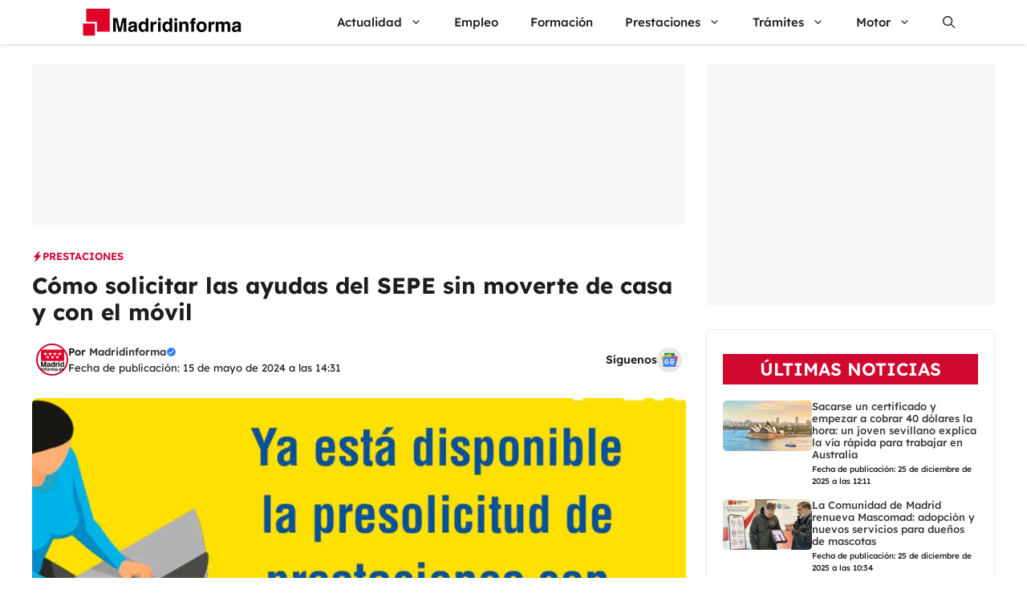

--- FILE ---
content_type: text/html; charset=UTF-8
request_url: https://madridinforma.eldiario.es/como-solicitar-las-ayudas-del-sepe-sin-moverte-de-casa-y-con-el-movil/
body_size: 32089
content:
<!DOCTYPE html>
<html lang="es">
<head><meta charset="UTF-8"><script>if(navigator.userAgent.match(/MSIE|Internet Explorer/i)||navigator.userAgent.match(/Trident\/7\..*?rv:11/i)){var href=document.location.href;if(!href.match(/[?&]nowprocket/)){if(href.indexOf("?")==-1){if(href.indexOf("#")==-1){document.location.href=href+"?nowprocket=1"}else{document.location.href=href.replace("#","?nowprocket=1#")}}else{if(href.indexOf("#")==-1){document.location.href=href+"&nowprocket=1"}else{document.location.href=href.replace("#","&nowprocket=1#")}}}}</script><script>(()=>{class RocketLazyLoadScripts{constructor(){this.v="2.0.4",this.userEvents=["keydown","keyup","mousedown","mouseup","mousemove","mouseover","mouseout","touchmove","touchstart","touchend","touchcancel","wheel","click","dblclick","input"],this.attributeEvents=["onblur","onclick","oncontextmenu","ondblclick","onfocus","onmousedown","onmouseenter","onmouseleave","onmousemove","onmouseout","onmouseover","onmouseup","onmousewheel","onscroll","onsubmit"]}async t(){this.i(),this.o(),/iP(ad|hone)/.test(navigator.userAgent)&&this.h(),this.u(),this.l(this),this.m(),this.k(this),this.p(this),this._(),await Promise.all([this.R(),this.L()]),this.lastBreath=Date.now(),this.S(this),this.P(),this.D(),this.O(),this.M(),await this.C(this.delayedScripts.normal),await this.C(this.delayedScripts.defer),await this.C(this.delayedScripts.async),await this.T(),await this.F(),await this.j(),await this.A(),window.dispatchEvent(new Event("rocket-allScriptsLoaded")),this.everythingLoaded=!0,this.lastTouchEnd&&await new Promise(t=>setTimeout(t,500-Date.now()+this.lastTouchEnd)),this.I(),this.H(),this.U(),this.W()}i(){this.CSPIssue=sessionStorage.getItem("rocketCSPIssue"),document.addEventListener("securitypolicyviolation",t=>{this.CSPIssue||"script-src-elem"!==t.violatedDirective||"data"!==t.blockedURI||(this.CSPIssue=!0,sessionStorage.setItem("rocketCSPIssue",!0))},{isRocket:!0})}o(){window.addEventListener("pageshow",t=>{this.persisted=t.persisted,this.realWindowLoadedFired=!0},{isRocket:!0}),window.addEventListener("pagehide",()=>{this.onFirstUserAction=null},{isRocket:!0})}h(){let t;function e(e){t=e}window.addEventListener("touchstart",e,{isRocket:!0}),window.addEventListener("touchend",function i(o){o.changedTouches[0]&&t.changedTouches[0]&&Math.abs(o.changedTouches[0].pageX-t.changedTouches[0].pageX)<10&&Math.abs(o.changedTouches[0].pageY-t.changedTouches[0].pageY)<10&&o.timeStamp-t.timeStamp<200&&(window.removeEventListener("touchstart",e,{isRocket:!0}),window.removeEventListener("touchend",i,{isRocket:!0}),"INPUT"===o.target.tagName&&"text"===o.target.type||(o.target.dispatchEvent(new TouchEvent("touchend",{target:o.target,bubbles:!0})),o.target.dispatchEvent(new MouseEvent("mouseover",{target:o.target,bubbles:!0})),o.target.dispatchEvent(new PointerEvent("click",{target:o.target,bubbles:!0,cancelable:!0,detail:1,clientX:o.changedTouches[0].clientX,clientY:o.changedTouches[0].clientY})),event.preventDefault()))},{isRocket:!0})}q(t){this.userActionTriggered||("mousemove"!==t.type||this.firstMousemoveIgnored?"keyup"===t.type||"mouseover"===t.type||"mouseout"===t.type||(this.userActionTriggered=!0,this.onFirstUserAction&&this.onFirstUserAction()):this.firstMousemoveIgnored=!0),"click"===t.type&&t.preventDefault(),t.stopPropagation(),t.stopImmediatePropagation(),"touchstart"===this.lastEvent&&"touchend"===t.type&&(this.lastTouchEnd=Date.now()),"click"===t.type&&(this.lastTouchEnd=0),this.lastEvent=t.type,t.composedPath&&t.composedPath()[0].getRootNode()instanceof ShadowRoot&&(t.rocketTarget=t.composedPath()[0]),this.savedUserEvents.push(t)}u(){this.savedUserEvents=[],this.userEventHandler=this.q.bind(this),this.userEvents.forEach(t=>window.addEventListener(t,this.userEventHandler,{passive:!1,isRocket:!0})),document.addEventListener("visibilitychange",this.userEventHandler,{isRocket:!0})}U(){this.userEvents.forEach(t=>window.removeEventListener(t,this.userEventHandler,{passive:!1,isRocket:!0})),document.removeEventListener("visibilitychange",this.userEventHandler,{isRocket:!0}),this.savedUserEvents.forEach(t=>{(t.rocketTarget||t.target).dispatchEvent(new window[t.constructor.name](t.type,t))})}m(){const t="return false",e=Array.from(this.attributeEvents,t=>"data-rocket-"+t),i="["+this.attributeEvents.join("],[")+"]",o="[data-rocket-"+this.attributeEvents.join("],[data-rocket-")+"]",s=(e,i,o)=>{o&&o!==t&&(e.setAttribute("data-rocket-"+i,o),e["rocket"+i]=new Function("event",o),e.setAttribute(i,t))};new MutationObserver(t=>{for(const n of t)"attributes"===n.type&&(n.attributeName.startsWith("data-rocket-")||this.everythingLoaded?n.attributeName.startsWith("data-rocket-")&&this.everythingLoaded&&this.N(n.target,n.attributeName.substring(12)):s(n.target,n.attributeName,n.target.getAttribute(n.attributeName))),"childList"===n.type&&n.addedNodes.forEach(t=>{if(t.nodeType===Node.ELEMENT_NODE)if(this.everythingLoaded)for(const i of[t,...t.querySelectorAll(o)])for(const t of i.getAttributeNames())e.includes(t)&&this.N(i,t.substring(12));else for(const e of[t,...t.querySelectorAll(i)])for(const t of e.getAttributeNames())this.attributeEvents.includes(t)&&s(e,t,e.getAttribute(t))})}).observe(document,{subtree:!0,childList:!0,attributeFilter:[...this.attributeEvents,...e]})}I(){this.attributeEvents.forEach(t=>{document.querySelectorAll("[data-rocket-"+t+"]").forEach(e=>{this.N(e,t)})})}N(t,e){const i=t.getAttribute("data-rocket-"+e);i&&(t.setAttribute(e,i),t.removeAttribute("data-rocket-"+e))}k(t){Object.defineProperty(HTMLElement.prototype,"onclick",{get(){return this.rocketonclick||null},set(e){this.rocketonclick=e,this.setAttribute(t.everythingLoaded?"onclick":"data-rocket-onclick","this.rocketonclick(event)")}})}S(t){function e(e,i){let o=e[i];e[i]=null,Object.defineProperty(e,i,{get:()=>o,set(s){t.everythingLoaded?o=s:e["rocket"+i]=o=s}})}e(document,"onreadystatechange"),e(window,"onload"),e(window,"onpageshow");try{Object.defineProperty(document,"readyState",{get:()=>t.rocketReadyState,set(e){t.rocketReadyState=e},configurable:!0}),document.readyState="loading"}catch(t){console.log("WPRocket DJE readyState conflict, bypassing")}}l(t){this.originalAddEventListener=EventTarget.prototype.addEventListener,this.originalRemoveEventListener=EventTarget.prototype.removeEventListener,this.savedEventListeners=[],EventTarget.prototype.addEventListener=function(e,i,o){o&&o.isRocket||!t.B(e,this)&&!t.userEvents.includes(e)||t.B(e,this)&&!t.userActionTriggered||e.startsWith("rocket-")||t.everythingLoaded?t.originalAddEventListener.call(this,e,i,o):(t.savedEventListeners.push({target:this,remove:!1,type:e,func:i,options:o}),"mouseenter"!==e&&"mouseleave"!==e||t.originalAddEventListener.call(this,e,t.savedUserEvents.push,o))},EventTarget.prototype.removeEventListener=function(e,i,o){o&&o.isRocket||!t.B(e,this)&&!t.userEvents.includes(e)||t.B(e,this)&&!t.userActionTriggered||e.startsWith("rocket-")||t.everythingLoaded?t.originalRemoveEventListener.call(this,e,i,o):t.savedEventListeners.push({target:this,remove:!0,type:e,func:i,options:o})}}J(t,e){this.savedEventListeners=this.savedEventListeners.filter(i=>{let o=i.type,s=i.target||window;return e!==o||t!==s||(this.B(o,s)&&(i.type="rocket-"+o),this.$(i),!1)})}H(){EventTarget.prototype.addEventListener=this.originalAddEventListener,EventTarget.prototype.removeEventListener=this.originalRemoveEventListener,this.savedEventListeners.forEach(t=>this.$(t))}$(t){t.remove?this.originalRemoveEventListener.call(t.target,t.type,t.func,t.options):this.originalAddEventListener.call(t.target,t.type,t.func,t.options)}p(t){let e;function i(e){return t.everythingLoaded?e:e.split(" ").map(t=>"load"===t||t.startsWith("load.")?"rocket-jquery-load":t).join(" ")}function o(o){function s(e){const s=o.fn[e];o.fn[e]=o.fn.init.prototype[e]=function(){return this[0]===window&&t.userActionTriggered&&("string"==typeof arguments[0]||arguments[0]instanceof String?arguments[0]=i(arguments[0]):"object"==typeof arguments[0]&&Object.keys(arguments[0]).forEach(t=>{const e=arguments[0][t];delete arguments[0][t],arguments[0][i(t)]=e})),s.apply(this,arguments),this}}if(o&&o.fn&&!t.allJQueries.includes(o)){const e={DOMContentLoaded:[],"rocket-DOMContentLoaded":[]};for(const t in e)document.addEventListener(t,()=>{e[t].forEach(t=>t())},{isRocket:!0});o.fn.ready=o.fn.init.prototype.ready=function(i){function s(){parseInt(o.fn.jquery)>2?setTimeout(()=>i.bind(document)(o)):i.bind(document)(o)}return"function"==typeof i&&(t.realDomReadyFired?!t.userActionTriggered||t.fauxDomReadyFired?s():e["rocket-DOMContentLoaded"].push(s):e.DOMContentLoaded.push(s)),o([])},s("on"),s("one"),s("off"),t.allJQueries.push(o)}e=o}t.allJQueries=[],o(window.jQuery),Object.defineProperty(window,"jQuery",{get:()=>e,set(t){o(t)}})}P(){const t=new Map;document.write=document.writeln=function(e){const i=document.currentScript,o=document.createRange(),s=i.parentElement;let n=t.get(i);void 0===n&&(n=i.nextSibling,t.set(i,n));const c=document.createDocumentFragment();o.setStart(c,0),c.appendChild(o.createContextualFragment(e)),s.insertBefore(c,n)}}async R(){return new Promise(t=>{this.userActionTriggered?t():this.onFirstUserAction=t})}async L(){return new Promise(t=>{document.addEventListener("DOMContentLoaded",()=>{this.realDomReadyFired=!0,t()},{isRocket:!0})})}async j(){return this.realWindowLoadedFired?Promise.resolve():new Promise(t=>{window.addEventListener("load",t,{isRocket:!0})})}M(){this.pendingScripts=[];this.scriptsMutationObserver=new MutationObserver(t=>{for(const e of t)e.addedNodes.forEach(t=>{"SCRIPT"!==t.tagName||t.noModule||t.isWPRocket||this.pendingScripts.push({script:t,promise:new Promise(e=>{const i=()=>{const i=this.pendingScripts.findIndex(e=>e.script===t);i>=0&&this.pendingScripts.splice(i,1),e()};t.addEventListener("load",i,{isRocket:!0}),t.addEventListener("error",i,{isRocket:!0}),setTimeout(i,1e3)})})})}),this.scriptsMutationObserver.observe(document,{childList:!0,subtree:!0})}async F(){await this.X(),this.pendingScripts.length?(await this.pendingScripts[0].promise,await this.F()):this.scriptsMutationObserver.disconnect()}D(){this.delayedScripts={normal:[],async:[],defer:[]},document.querySelectorAll("script[type$=rocketlazyloadscript]").forEach(t=>{t.hasAttribute("data-rocket-src")?t.hasAttribute("async")&&!1!==t.async?this.delayedScripts.async.push(t):t.hasAttribute("defer")&&!1!==t.defer||"module"===t.getAttribute("data-rocket-type")?this.delayedScripts.defer.push(t):this.delayedScripts.normal.push(t):this.delayedScripts.normal.push(t)})}async _(){await this.L();let t=[];document.querySelectorAll("script[type$=rocketlazyloadscript][data-rocket-src]").forEach(e=>{let i=e.getAttribute("data-rocket-src");if(i&&!i.startsWith("data:")){i.startsWith("//")&&(i=location.protocol+i);try{const o=new URL(i).origin;o!==location.origin&&t.push({src:o,crossOrigin:e.crossOrigin||"module"===e.getAttribute("data-rocket-type")})}catch(t){}}}),t=[...new Map(t.map(t=>[JSON.stringify(t),t])).values()],this.Y(t,"preconnect")}async G(t){if(await this.K(),!0!==t.noModule||!("noModule"in HTMLScriptElement.prototype))return new Promise(e=>{let i;function o(){(i||t).setAttribute("data-rocket-status","executed"),e()}try{if(navigator.userAgent.includes("Firefox/")||""===navigator.vendor||this.CSPIssue)i=document.createElement("script"),[...t.attributes].forEach(t=>{let e=t.nodeName;"type"!==e&&("data-rocket-type"===e&&(e="type"),"data-rocket-src"===e&&(e="src"),i.setAttribute(e,t.nodeValue))}),t.text&&(i.text=t.text),t.nonce&&(i.nonce=t.nonce),i.hasAttribute("src")?(i.addEventListener("load",o,{isRocket:!0}),i.addEventListener("error",()=>{i.setAttribute("data-rocket-status","failed-network"),e()},{isRocket:!0}),setTimeout(()=>{i.isConnected||e()},1)):(i.text=t.text,o()),i.isWPRocket=!0,t.parentNode.replaceChild(i,t);else{const i=t.getAttribute("data-rocket-type"),s=t.getAttribute("data-rocket-src");i?(t.type=i,t.removeAttribute("data-rocket-type")):t.removeAttribute("type"),t.addEventListener("load",o,{isRocket:!0}),t.addEventListener("error",i=>{this.CSPIssue&&i.target.src.startsWith("data:")?(console.log("WPRocket: CSP fallback activated"),t.removeAttribute("src"),this.G(t).then(e)):(t.setAttribute("data-rocket-status","failed-network"),e())},{isRocket:!0}),s?(t.fetchPriority="high",t.removeAttribute("data-rocket-src"),t.src=s):t.src="data:text/javascript;base64,"+window.btoa(unescape(encodeURIComponent(t.text)))}}catch(i){t.setAttribute("data-rocket-status","failed-transform"),e()}});t.setAttribute("data-rocket-status","skipped")}async C(t){const e=t.shift();return e?(e.isConnected&&await this.G(e),this.C(t)):Promise.resolve()}O(){this.Y([...this.delayedScripts.normal,...this.delayedScripts.defer,...this.delayedScripts.async],"preload")}Y(t,e){this.trash=this.trash||[];let i=!0;var o=document.createDocumentFragment();t.forEach(t=>{const s=t.getAttribute&&t.getAttribute("data-rocket-src")||t.src;if(s&&!s.startsWith("data:")){const n=document.createElement("link");n.href=s,n.rel=e,"preconnect"!==e&&(n.as="script",n.fetchPriority=i?"high":"low"),t.getAttribute&&"module"===t.getAttribute("data-rocket-type")&&(n.crossOrigin=!0),t.crossOrigin&&(n.crossOrigin=t.crossOrigin),t.integrity&&(n.integrity=t.integrity),t.nonce&&(n.nonce=t.nonce),o.appendChild(n),this.trash.push(n),i=!1}}),document.head.appendChild(o)}W(){this.trash.forEach(t=>t.remove())}async T(){try{document.readyState="interactive"}catch(t){}this.fauxDomReadyFired=!0;try{await this.K(),this.J(document,"readystatechange"),document.dispatchEvent(new Event("rocket-readystatechange")),await this.K(),document.rocketonreadystatechange&&document.rocketonreadystatechange(),await this.K(),this.J(document,"DOMContentLoaded"),document.dispatchEvent(new Event("rocket-DOMContentLoaded")),await this.K(),this.J(window,"DOMContentLoaded"),window.dispatchEvent(new Event("rocket-DOMContentLoaded"))}catch(t){console.error(t)}}async A(){try{document.readyState="complete"}catch(t){}try{await this.K(),this.J(document,"readystatechange"),document.dispatchEvent(new Event("rocket-readystatechange")),await this.K(),document.rocketonreadystatechange&&document.rocketonreadystatechange(),await this.K(),this.J(window,"load"),window.dispatchEvent(new Event("rocket-load")),await this.K(),window.rocketonload&&window.rocketonload(),await this.K(),this.allJQueries.forEach(t=>t(window).trigger("rocket-jquery-load")),await this.K(),this.J(window,"pageshow");const t=new Event("rocket-pageshow");t.persisted=this.persisted,window.dispatchEvent(t),await this.K(),window.rocketonpageshow&&window.rocketonpageshow({persisted:this.persisted})}catch(t){console.error(t)}}async K(){Date.now()-this.lastBreath>45&&(await this.X(),this.lastBreath=Date.now())}async X(){return document.hidden?new Promise(t=>setTimeout(t)):new Promise(t=>requestAnimationFrame(t))}B(t,e){return e===document&&"readystatechange"===t||(e===document&&"DOMContentLoaded"===t||(e===window&&"DOMContentLoaded"===t||(e===window&&"load"===t||e===window&&"pageshow"===t)))}static run(){(new RocketLazyLoadScripts).t()}}RocketLazyLoadScripts.run()})();</script>
	
	<meta name="google-site-verification" content="fmPjcqWae9QFISemwW49_bIODC3gHSeyvL7dDaQo8WE" />
	<meta name="ahrefs-site-verification" content="d8082dbad6149d5416c2d003c818ea54b030a5ec97ea2335d81f4d9ea1306e81">
    <link rel="profile" href="http://gmpg.org/xfn/11" />
    <link rel="pingback" href="https://madridinforma.eldiario.es/xmlrpc.php" />
	<meta name='robots' content='index, follow, max-image-preview:large, max-snippet:-1, max-video-preview:-1' />
	<style></style>
	<meta name="viewport" content="width=device-width, initial-scale=1">
	<!-- This site is optimized with the Yoast SEO Premium plugin v26.4 (Yoast SEO v26.4) - https://yoast.com/wordpress/plugins/seo/ -->
	<title>Cómo solicitar las ayudas del SEPE sin moverte de casa y con el móvil</title>
<link data-rocket-preload as="style" href="https://fonts.googleapis.com/css?family=Lexend%20Deca%3A100%2C200%2C300%2Cregular%2C500%2C600%2C700%2C800%2C900&#038;display=swap" rel="preload">
<link href="https://fonts.googleapis.com/css?family=Lexend%20Deca%3A100%2C200%2C300%2Cregular%2C500%2C600%2C700%2C800%2C900&#038;display=swap" media="print" onload="this.media=&#039;all&#039;" rel="stylesheet">
<noscript><link rel="stylesheet" href="https://fonts.googleapis.com/css?family=Lexend%20Deca%3A100%2C200%2C300%2Cregular%2C500%2C600%2C700%2C800%2C900&#038;display=swap"></noscript>
<link crossorigin data-rocket-preload as="font" href="https://fonts.gstatic.com/s/lexenddeca/v25/K2F1fZFYk-dHSE0UPPuwQ5qnJy8.woff2" rel="preload">
<style id="wpr-usedcss">img:is([sizes=auto i],[sizes^="auto," i]){contain-intrinsic-size:3000px 1500px}img.emoji{display:inline!important;border:none!important;box-shadow:none!important;height:1em!important;width:1em!important;margin:0 .07em!important;vertical-align:-.1em!important;background:0 0!important;padding:0!important}:where(.wp-block-button__link){border-radius:9999px;box-shadow:none;padding:calc(.667em + 2px) calc(1.333em + 2px);text-decoration:none}:root :where(.wp-block-button .wp-block-button__link.is-style-outline),:root :where(.wp-block-button.is-style-outline>.wp-block-button__link){border:2px solid;padding:.667em 1.333em}:root :where(.wp-block-button .wp-block-button__link.is-style-outline:not(.has-text-color)),:root :where(.wp-block-button.is-style-outline>.wp-block-button__link:not(.has-text-color)){color:currentColor}:root :where(.wp-block-button .wp-block-button__link.is-style-outline:not(.has-background)),:root :where(.wp-block-button.is-style-outline>.wp-block-button__link:not(.has-background)){background-color:initial;background-image:none}:where(.wp-block-calendar table:not(.has-background) th){background:#ddd}:where(.wp-block-columns){margin-bottom:1.75em}:where(.wp-block-columns.has-background){padding:1.25em 2.375em}:where(.wp-block-post-comments input[type=submit]){border:none}:where(.wp-block-cover-image:not(.has-text-color)),:where(.wp-block-cover:not(.has-text-color)){color:#fff}:where(.wp-block-cover-image.is-light:not(.has-text-color)),:where(.wp-block-cover.is-light:not(.has-text-color)){color:#000}:root :where(.wp-block-cover h1:not(.has-text-color)),:root :where(.wp-block-cover h2:not(.has-text-color)),:root :where(.wp-block-cover h3:not(.has-text-color)),:root :where(.wp-block-cover h4:not(.has-text-color)),:root :where(.wp-block-cover h5:not(.has-text-color)),:root :where(.wp-block-cover h6:not(.has-text-color)),:root :where(.wp-block-cover p:not(.has-text-color)){color:inherit}:where(.wp-block-file){margin-bottom:1.5em}:where(.wp-block-file__button){border-radius:2em;display:inline-block;padding:.5em 1em}:where(.wp-block-file__button):is(a):active,:where(.wp-block-file__button):is(a):focus,:where(.wp-block-file__button):is(a):hover,:where(.wp-block-file__button):is(a):visited{box-shadow:none;color:#fff;opacity:.85;text-decoration:none}:where(.wp-block-group.wp-block-group-is-layout-constrained){position:relative}:root :where(.wp-block-image.is-style-rounded img,.wp-block-image .is-style-rounded img){border-radius:9999px}:where(.wp-block-latest-comments:not([style*=line-height] .wp-block-latest-comments__comment)){line-height:1.1}:where(.wp-block-latest-comments:not([style*=line-height] .wp-block-latest-comments__comment-excerpt p)){line-height:1.8}:root :where(.wp-block-latest-posts.is-grid){padding:0}:root :where(.wp-block-latest-posts.wp-block-latest-posts__list){padding-left:0}ul{box-sizing:border-box}:root :where(.wp-block-list.has-background){padding:1.25em 2.375em}:where(.wp-block-navigation.has-background .wp-block-navigation-item a:not(.wp-element-button)),:where(.wp-block-navigation.has-background .wp-block-navigation-submenu a:not(.wp-element-button)){padding:.5em 1em}:where(.wp-block-navigation .wp-block-navigation__submenu-container .wp-block-navigation-item a:not(.wp-element-button)),:where(.wp-block-navigation .wp-block-navigation__submenu-container .wp-block-navigation-submenu a:not(.wp-element-button)),:where(.wp-block-navigation .wp-block-navigation__submenu-container .wp-block-navigation-submenu button.wp-block-navigation-item__content),:where(.wp-block-navigation .wp-block-navigation__submenu-container .wp-block-pages-list__item button.wp-block-navigation-item__content){padding:.5em 1em}:root :where(p.has-background){padding:1.25em 2.375em}:where(p.has-text-color:not(.has-link-color)) a{color:inherit}:where(.wp-block-post-comments-form) input:not([type=submit]),:where(.wp-block-post-comments-form) textarea{border:1px solid #949494;font-family:inherit;font-size:1em}:where(.wp-block-post-comments-form) input:where(:not([type=submit]):not([type=checkbox])),:where(.wp-block-post-comments-form) textarea{padding:calc(.667em + 2px)}:where(.wp-block-post-excerpt){box-sizing:border-box;margin-bottom:var(--wp--style--block-gap);margin-top:var(--wp--style--block-gap)}:where(.wp-block-preformatted.has-background){padding:1.25em 2.375em}:where(.wp-block-search__button){border:1px solid #ccc;padding:6px 10px}:where(.wp-block-search__input){font-family:inherit;font-size:inherit;font-style:inherit;font-weight:inherit;letter-spacing:inherit;line-height:inherit;text-transform:inherit}:where(.wp-block-search__button-inside .wp-block-search__inside-wrapper){border:1px solid #949494;box-sizing:border-box;padding:4px}:where(.wp-block-search__button-inside .wp-block-search__inside-wrapper) .wp-block-search__input{border:none;border-radius:0;padding:0 4px}:where(.wp-block-search__button-inside .wp-block-search__inside-wrapper) .wp-block-search__input:focus{outline:0}:where(.wp-block-search__button-inside .wp-block-search__inside-wrapper) :where(.wp-block-search__button){padding:4px 8px}:root :where(.wp-block-separator.is-style-dots){height:auto;line-height:1;text-align:center}:root :where(.wp-block-separator.is-style-dots):before{color:currentColor;content:"···";font-family:serif;font-size:1.5em;letter-spacing:2em;padding-left:2em}:root :where(.wp-block-site-logo.is-style-rounded){border-radius:9999px}:where(.wp-block-social-links:not(.is-style-logos-only)) .wp-social-link{background-color:#f0f0f0;color:#444}:where(.wp-block-social-links:not(.is-style-logos-only)) .wp-social-link-amazon{background-color:#f90;color:#fff}:where(.wp-block-social-links:not(.is-style-logos-only)) .wp-social-link-bandcamp{background-color:#1ea0c3;color:#fff}:where(.wp-block-social-links:not(.is-style-logos-only)) .wp-social-link-behance{background-color:#0757fe;color:#fff}:where(.wp-block-social-links:not(.is-style-logos-only)) .wp-social-link-bluesky{background-color:#0a7aff;color:#fff}:where(.wp-block-social-links:not(.is-style-logos-only)) .wp-social-link-codepen{background-color:#1e1f26;color:#fff}:where(.wp-block-social-links:not(.is-style-logos-only)) .wp-social-link-deviantart{background-color:#02e49b;color:#fff}:where(.wp-block-social-links:not(.is-style-logos-only)) .wp-social-link-discord{background-color:#5865f2;color:#fff}:where(.wp-block-social-links:not(.is-style-logos-only)) .wp-social-link-dribbble{background-color:#e94c89;color:#fff}:where(.wp-block-social-links:not(.is-style-logos-only)) .wp-social-link-dropbox{background-color:#4280ff;color:#fff}:where(.wp-block-social-links:not(.is-style-logos-only)) .wp-social-link-etsy{background-color:#f45800;color:#fff}:where(.wp-block-social-links:not(.is-style-logos-only)) .wp-social-link-facebook{background-color:#0866ff;color:#fff}:where(.wp-block-social-links:not(.is-style-logos-only)) .wp-social-link-fivehundredpx{background-color:#000;color:#fff}:where(.wp-block-social-links:not(.is-style-logos-only)) .wp-social-link-flickr{background-color:#0461dd;color:#fff}:where(.wp-block-social-links:not(.is-style-logos-only)) .wp-social-link-foursquare{background-color:#e65678;color:#fff}:where(.wp-block-social-links:not(.is-style-logos-only)) .wp-social-link-github{background-color:#24292d;color:#fff}:where(.wp-block-social-links:not(.is-style-logos-only)) .wp-social-link-goodreads{background-color:#eceadd;color:#382110}:where(.wp-block-social-links:not(.is-style-logos-only)) .wp-social-link-google{background-color:#ea4434;color:#fff}:where(.wp-block-social-links:not(.is-style-logos-only)) .wp-social-link-gravatar{background-color:#1d4fc4;color:#fff}:where(.wp-block-social-links:not(.is-style-logos-only)) .wp-social-link-instagram{background-color:#f00075;color:#fff}:where(.wp-block-social-links:not(.is-style-logos-only)) .wp-social-link-lastfm{background-color:#e21b24;color:#fff}:where(.wp-block-social-links:not(.is-style-logos-only)) .wp-social-link-linkedin{background-color:#0d66c2;color:#fff}:where(.wp-block-social-links:not(.is-style-logos-only)) .wp-social-link-mastodon{background-color:#3288d4;color:#fff}:where(.wp-block-social-links:not(.is-style-logos-only)) .wp-social-link-medium{background-color:#000;color:#fff}:where(.wp-block-social-links:not(.is-style-logos-only)) .wp-social-link-meetup{background-color:#f6405f;color:#fff}:where(.wp-block-social-links:not(.is-style-logos-only)) .wp-social-link-patreon{background-color:#000;color:#fff}:where(.wp-block-social-links:not(.is-style-logos-only)) .wp-social-link-pinterest{background-color:#e60122;color:#fff}:where(.wp-block-social-links:not(.is-style-logos-only)) .wp-social-link-pocket{background-color:#ef4155;color:#fff}:where(.wp-block-social-links:not(.is-style-logos-only)) .wp-social-link-reddit{background-color:#ff4500;color:#fff}:where(.wp-block-social-links:not(.is-style-logos-only)) .wp-social-link-skype{background-color:#0478d7;color:#fff}:where(.wp-block-social-links:not(.is-style-logos-only)) .wp-social-link-snapchat{background-color:#fefc00;color:#fff;stroke:#000}:where(.wp-block-social-links:not(.is-style-logos-only)) .wp-social-link-soundcloud{background-color:#ff5600;color:#fff}:where(.wp-block-social-links:not(.is-style-logos-only)) .wp-social-link-spotify{background-color:#1bd760;color:#fff}:where(.wp-block-social-links:not(.is-style-logos-only)) .wp-social-link-telegram{background-color:#2aabee;color:#fff}:where(.wp-block-social-links:not(.is-style-logos-only)) .wp-social-link-threads{background-color:#000;color:#fff}:where(.wp-block-social-links:not(.is-style-logos-only)) .wp-social-link-tiktok{background-color:#000;color:#fff}:where(.wp-block-social-links:not(.is-style-logos-only)) .wp-social-link-tumblr{background-color:#011835;color:#fff}:where(.wp-block-social-links:not(.is-style-logos-only)) .wp-social-link-twitch{background-color:#6440a4;color:#fff}:where(.wp-block-social-links:not(.is-style-logos-only)) .wp-social-link-twitter{background-color:#1da1f2;color:#fff}:where(.wp-block-social-links:not(.is-style-logos-only)) .wp-social-link-vimeo{background-color:#1eb7ea;color:#fff}:where(.wp-block-social-links:not(.is-style-logos-only)) .wp-social-link-vk{background-color:#4680c2;color:#fff}:where(.wp-block-social-links:not(.is-style-logos-only)) .wp-social-link-wordpress{background-color:#3499cd;color:#fff}:where(.wp-block-social-links:not(.is-style-logos-only)) .wp-social-link-whatsapp{background-color:#25d366;color:#fff}:where(.wp-block-social-links:not(.is-style-logos-only)) .wp-social-link-x{background-color:#000;color:#fff}:where(.wp-block-social-links:not(.is-style-logos-only)) .wp-social-link-yelp{background-color:#d32422;color:#fff}:where(.wp-block-social-links:not(.is-style-logos-only)) .wp-social-link-youtube{background-color:red;color:#fff}:where(.wp-block-social-links.is-style-logos-only) .wp-social-link{background:0 0}:where(.wp-block-social-links.is-style-logos-only) .wp-social-link svg{height:1.25em;width:1.25em}:where(.wp-block-social-links.is-style-logos-only) .wp-social-link-amazon{color:#f90}:where(.wp-block-social-links.is-style-logos-only) .wp-social-link-bandcamp{color:#1ea0c3}:where(.wp-block-social-links.is-style-logos-only) .wp-social-link-behance{color:#0757fe}:where(.wp-block-social-links.is-style-logos-only) .wp-social-link-bluesky{color:#0a7aff}:where(.wp-block-social-links.is-style-logos-only) .wp-social-link-codepen{color:#1e1f26}:where(.wp-block-social-links.is-style-logos-only) .wp-social-link-deviantart{color:#02e49b}:where(.wp-block-social-links.is-style-logos-only) .wp-social-link-discord{color:#5865f2}:where(.wp-block-social-links.is-style-logos-only) .wp-social-link-dribbble{color:#e94c89}:where(.wp-block-social-links.is-style-logos-only) .wp-social-link-dropbox{color:#4280ff}:where(.wp-block-social-links.is-style-logos-only) .wp-social-link-etsy{color:#f45800}:where(.wp-block-social-links.is-style-logos-only) .wp-social-link-facebook{color:#0866ff}:where(.wp-block-social-links.is-style-logos-only) .wp-social-link-fivehundredpx{color:#000}:where(.wp-block-social-links.is-style-logos-only) .wp-social-link-flickr{color:#0461dd}:where(.wp-block-social-links.is-style-logos-only) .wp-social-link-foursquare{color:#e65678}:where(.wp-block-social-links.is-style-logos-only) .wp-social-link-github{color:#24292d}:where(.wp-block-social-links.is-style-logos-only) .wp-social-link-goodreads{color:#382110}:where(.wp-block-social-links.is-style-logos-only) .wp-social-link-google{color:#ea4434}:where(.wp-block-social-links.is-style-logos-only) .wp-social-link-gravatar{color:#1d4fc4}:where(.wp-block-social-links.is-style-logos-only) .wp-social-link-instagram{color:#f00075}:where(.wp-block-social-links.is-style-logos-only) .wp-social-link-lastfm{color:#e21b24}:where(.wp-block-social-links.is-style-logos-only) .wp-social-link-linkedin{color:#0d66c2}:where(.wp-block-social-links.is-style-logos-only) .wp-social-link-mastodon{color:#3288d4}:where(.wp-block-social-links.is-style-logos-only) .wp-social-link-medium{color:#000}:where(.wp-block-social-links.is-style-logos-only) .wp-social-link-meetup{color:#f6405f}:where(.wp-block-social-links.is-style-logos-only) .wp-social-link-patreon{color:#000}:where(.wp-block-social-links.is-style-logos-only) .wp-social-link-pinterest{color:#e60122}:where(.wp-block-social-links.is-style-logos-only) .wp-social-link-pocket{color:#ef4155}:where(.wp-block-social-links.is-style-logos-only) .wp-social-link-reddit{color:#ff4500}:where(.wp-block-social-links.is-style-logos-only) .wp-social-link-skype{color:#0478d7}:where(.wp-block-social-links.is-style-logos-only) .wp-social-link-snapchat{color:#fff;stroke:#000}:where(.wp-block-social-links.is-style-logos-only) .wp-social-link-soundcloud{color:#ff5600}:where(.wp-block-social-links.is-style-logos-only) .wp-social-link-spotify{color:#1bd760}:where(.wp-block-social-links.is-style-logos-only) .wp-social-link-telegram{color:#2aabee}:where(.wp-block-social-links.is-style-logos-only) .wp-social-link-threads{color:#000}:where(.wp-block-social-links.is-style-logos-only) .wp-social-link-tiktok{color:#000}:where(.wp-block-social-links.is-style-logos-only) .wp-social-link-tumblr{color:#011835}:where(.wp-block-social-links.is-style-logos-only) .wp-social-link-twitch{color:#6440a4}:where(.wp-block-social-links.is-style-logos-only) .wp-social-link-twitter{color:#1da1f2}:where(.wp-block-social-links.is-style-logos-only) .wp-social-link-vimeo{color:#1eb7ea}:where(.wp-block-social-links.is-style-logos-only) .wp-social-link-vk{color:#4680c2}:where(.wp-block-social-links.is-style-logos-only) .wp-social-link-whatsapp{color:#25d366}:where(.wp-block-social-links.is-style-logos-only) .wp-social-link-wordpress{color:#3499cd}:where(.wp-block-social-links.is-style-logos-only) .wp-social-link-x{color:#000}:where(.wp-block-social-links.is-style-logos-only) .wp-social-link-yelp{color:#d32422}:where(.wp-block-social-links.is-style-logos-only) .wp-social-link-youtube{color:red}:root :where(.wp-block-social-links .wp-social-link a){padding:.25em}:root :where(.wp-block-social-links.is-style-logos-only .wp-social-link a){padding:0}:root :where(.wp-block-social-links.is-style-pill-shape .wp-social-link a){padding-left:.6666666667em;padding-right:.6666666667em}:root :where(.wp-block-tag-cloud.is-style-outline){display:flex;flex-wrap:wrap;gap:1ch}:root :where(.wp-block-tag-cloud.is-style-outline a){border:1px solid;font-size:unset!important;margin-right:0;padding:1ch 2ch;text-decoration:none!important}:root :where(.wp-block-table-of-contents){box-sizing:border-box}:where(.wp-block-term-description){box-sizing:border-box;margin-bottom:var(--wp--style--block-gap);margin-top:var(--wp--style--block-gap)}:where(pre.wp-block-verse){font-family:inherit}:root{--wp--preset--font-size--normal:16px;--wp--preset--font-size--huge:42px}.screen-reader-text{border:0;clip-path:inset(50%);height:1px;margin:-1px;overflow:hidden;padding:0;position:absolute;width:1px;word-wrap:normal!important}.screen-reader-text:focus{background-color:#ddd;clip-path:none;color:#444;display:block;font-size:1em;height:auto;left:5px;line-height:normal;padding:15px 23px 14px;text-decoration:none;top:5px;width:auto;z-index:100000}html :where(.has-border-color){border-style:solid}html :where([style*=border-top-color]){border-top-style:solid}html :where([style*=border-right-color]){border-right-style:solid}html :where([style*=border-bottom-color]){border-bottom-style:solid}html :where([style*=border-left-color]){border-left-style:solid}html :where([style*=border-width]){border-style:solid}html :where([style*=border-top-width]){border-top-style:solid}html :where([style*=border-right-width]){border-right-style:solid}html :where([style*=border-bottom-width]){border-bottom-style:solid}html :where([style*=border-left-width]){border-left-style:solid}html :where(img[class*=wp-image-]){height:auto;max-width:100%}:where(figure){margin:0 0 1em}html :where(.is-position-sticky){--wp-admin--admin-bar--position-offset:var(--wp-admin--admin-bar--height,0px)}@media screen and (max-width:600px){html :where(.is-position-sticky){--wp-admin--admin-bar--position-offset:0px}}:root{--wp--preset--aspect-ratio--square:1;--wp--preset--aspect-ratio--4-3:4/3;--wp--preset--aspect-ratio--3-4:3/4;--wp--preset--aspect-ratio--3-2:3/2;--wp--preset--aspect-ratio--2-3:2/3;--wp--preset--aspect-ratio--16-9:16/9;--wp--preset--aspect-ratio--9-16:9/16;--wp--preset--color--black:#000000;--wp--preset--color--cyan-bluish-gray:#abb8c3;--wp--preset--color--white:#ffffff;--wp--preset--color--pale-pink:#f78da7;--wp--preset--color--vivid-red:#cf2e2e;--wp--preset--color--luminous-vivid-orange:#ff6900;--wp--preset--color--luminous-vivid-amber:#fcb900;--wp--preset--color--light-green-cyan:#7bdcb5;--wp--preset--color--vivid-green-cyan:#00d084;--wp--preset--color--pale-cyan-blue:#8ed1fc;--wp--preset--color--vivid-cyan-blue:#0693e3;--wp--preset--color--vivid-purple:#9b51e0;--wp--preset--color--background:var(--background);--wp--preset--color--background-1:var(--background-1);--wp--preset--color--text-1:var(--text-1);--wp--preset--color--text-2:var(--text-2);--wp--preset--color--link-text:var(--link-text);--wp--preset--color--color-background:var(--color-background);--wp--preset--color--color-background-hover:var(--color-background-hover);--wp--preset--color--border-color:var(--border-color);--wp--preset--gradient--vivid-cyan-blue-to-vivid-purple:linear-gradient(135deg,rgba(6, 147, 227, 1) 0%,rgb(155, 81, 224) 100%);--wp--preset--gradient--light-green-cyan-to-vivid-green-cyan:linear-gradient(135deg,rgb(122, 220, 180) 0%,rgb(0, 208, 130) 100%);--wp--preset--gradient--luminous-vivid-amber-to-luminous-vivid-orange:linear-gradient(135deg,rgba(252, 185, 0, 1) 0%,rgba(255, 105, 0, 1) 100%);--wp--preset--gradient--luminous-vivid-orange-to-vivid-red:linear-gradient(135deg,rgba(255, 105, 0, 1) 0%,rgb(207, 46, 46) 100%);--wp--preset--gradient--very-light-gray-to-cyan-bluish-gray:linear-gradient(135deg,rgb(238, 238, 238) 0%,rgb(169, 184, 195) 100%);--wp--preset--gradient--cool-to-warm-spectrum:linear-gradient(135deg,rgb(74, 234, 220) 0%,rgb(151, 120, 209) 20%,rgb(207, 42, 186) 40%,rgb(238, 44, 130) 60%,rgb(251, 105, 98) 80%,rgb(254, 248, 76) 100%);--wp--preset--gradient--blush-light-purple:linear-gradient(135deg,rgb(255, 206, 236) 0%,rgb(152, 150, 240) 100%);--wp--preset--gradient--blush-bordeaux:linear-gradient(135deg,rgb(254, 205, 165) 0%,rgb(254, 45, 45) 50%,rgb(107, 0, 62) 100%);--wp--preset--gradient--luminous-dusk:linear-gradient(135deg,rgb(255, 203, 112) 0%,rgb(199, 81, 192) 50%,rgb(65, 88, 208) 100%);--wp--preset--gradient--pale-ocean:linear-gradient(135deg,rgb(255, 245, 203) 0%,rgb(182, 227, 212) 50%,rgb(51, 167, 181) 100%);--wp--preset--gradient--electric-grass:linear-gradient(135deg,rgb(202, 248, 128) 0%,rgb(113, 206, 126) 100%);--wp--preset--gradient--midnight:linear-gradient(135deg,rgb(2, 3, 129) 0%,rgb(40, 116, 252) 100%);--wp--preset--font-size--small:13px;--wp--preset--font-size--medium:20px;--wp--preset--font-size--large:36px;--wp--preset--font-size--x-large:42px;--wp--preset--spacing--20:0.44rem;--wp--preset--spacing--30:0.67rem;--wp--preset--spacing--40:1rem;--wp--preset--spacing--50:1.5rem;--wp--preset--spacing--60:2.25rem;--wp--preset--spacing--70:3.38rem;--wp--preset--spacing--80:5.06rem;--wp--preset--shadow--natural:6px 6px 9px rgba(0, 0, 0, .2);--wp--preset--shadow--deep:12px 12px 50px rgba(0, 0, 0, .4);--wp--preset--shadow--sharp:6px 6px 0px rgba(0, 0, 0, .2);--wp--preset--shadow--outlined:6px 6px 0px -3px rgba(255, 255, 255, 1),6px 6px rgba(0, 0, 0, 1);--wp--preset--shadow--crisp:6px 6px 0px rgba(0, 0, 0, 1)}:where(.is-layout-flex){gap:.5em}:where(.is-layout-grid){gap:.5em}:where(.wp-block-post-template.is-layout-flex){gap:1.25em}:where(.wp-block-post-template.is-layout-grid){gap:1.25em}:where(.wp-block-columns.is-layout-flex){gap:2em}:where(.wp-block-columns.is-layout-grid){gap:2em}:root :where(.wp-block-pullquote){font-size:1.5em;line-height:1.6}@media only screen and (min-width:600px){.adsforwp-sticky-ad-close{right:0}}.adsforwp-sticky-ad-close{position:absolute;right:10px;top:0;width:32px;height:32px;opacity:.3}.adsforwp-sticky-ad-close:hover{opacity:1}.adsforwp-sticky-ad-close:after,.adsforwp-sticky-ad-close:before{position:absolute;left:15px;content:' ';height:15px;width:2px;background-color:#333}.adsforwp-sticky-ad-close:before{transform:rotate(45deg)}.adsforwp-sticky-ad-close:after{transform:rotate(-45deg)}body,fieldset,h1,h2,h3,html,iframe,legend,li,p,textarea,ul{margin:0;padding:0;border:0}html{font-family:sans-serif;-webkit-text-size-adjust:100%;-ms-text-size-adjust:100%;-webkit-font-smoothing:antialiased;-moz-osx-font-smoothing:grayscale}main{display:block}progress{vertical-align:baseline}html{box-sizing:border-box}*,::after,::before{box-sizing:inherit}button,input,optgroup,select,textarea{font-family:inherit;font-size:100%;margin:0}[type=search]{-webkit-appearance:textfield;outline-offset:-2px}[type=search]::-webkit-search-decoration{-webkit-appearance:none}::-moz-focus-inner{border-style:none;padding:0}body,button,input,select,textarea{font-family:-apple-system,system-ui,BlinkMacSystemFont,"Segoe UI",Helvetica,Arial,sans-serif,"Apple Color Emoji","Segoe UI Emoji","Segoe UI Symbol";font-weight:400;text-transform:none;font-size:17px;line-height:1.5}p{margin-bottom:1.5em}h1,h2,h3{font-family:inherit;font-size:100%;font-style:inherit;font-weight:inherit}table{border:1px solid rgba(0,0,0,.1)}table{border-collapse:separate;border-spacing:0;border-width:1px 0 0 1px;margin:0 0 1.5em;width:100%}fieldset{padding:0;border:0;min-width:inherit}fieldset legend{padding:0;margin-bottom:1.5em}h1{font-size:42px;margin-bottom:20px;line-height:1.2em;font-weight:400;text-transform:none}h2{font-size:35px;margin-bottom:20px;line-height:1.2em;font-weight:400;text-transform:none}h3{font-size:29px;margin-bottom:20px;line-height:1.2em;font-weight:400;text-transform:none}ul{margin:0 0 1.5em 3em}ul{list-style:disc}li>ul{margin-bottom:0;margin-left:1.5em}strong{font-weight:700}ins{text-decoration:none}table{margin:0 0 1.5em;width:100%}img{height:auto;max-width:100%}button,input[type=button],input[type=submit]{background:#55555e;color:#fff;border:1px solid transparent;cursor:pointer;-webkit-appearance:button;padding:10px 20px}input[type=number],input[type=search],input[type=text],input[type=url],select,textarea{border:1px solid;border-radius:0;padding:10px 15px;max-width:100%}textarea{width:100%}a,button,input{transition:color .1s ease-in-out,background-color .1s ease-in-out}a{text-decoration:none}.button{padding:10px 20px;display:inline-block}.using-mouse :focus{outline:0}.using-mouse ::-moz-focus-inner{border:0}.screen-reader-text{border:0;clip:rect(1px,1px,1px,1px);clip-path:inset(50%);height:1px;margin:-1px;overflow:hidden;padding:0;position:absolute!important;width:1px;word-wrap:normal!important}.screen-reader-text:focus{background-color:#f1f1f1;border-radius:3px;box-shadow:0 0 2px 2px rgba(0,0,0,.6);clip:auto!important;clip-path:none;color:#21759b;display:block;font-size:.875rem;font-weight:700;height:auto;left:5px;line-height:normal;padding:15px 23px 14px;text-decoration:none;top:5px;width:auto;z-index:100000}#primary[tabindex="-1"]:focus{outline:0}.main-navigation{z-index:100;padding:0;clear:both;display:block}.main-navigation a{display:block;text-decoration:none;font-weight:400;text-transform:none;font-size:15px}.main-navigation ul{list-style:none;margin:0;padding-left:0}.main-navigation .main-nav ul li a{padding-left:20px;padding-right:20px;line-height:60px}.inside-navigation{position:relative}.main-navigation .inside-navigation{display:flex;align-items:center;flex-wrap:wrap;justify-content:space-between}.main-navigation .main-nav>ul{display:flex;flex-wrap:wrap;align-items:center}.main-navigation li{position:relative}.main-navigation .menu-bar-items{display:flex;align-items:center;font-size:15px}.main-navigation .menu-bar-items a{color:inherit}.main-navigation .menu-bar-item{position:relative}.main-navigation .menu-bar-item.search-item{z-index:20}.main-navigation .menu-bar-item>a{padding-left:20px;padding-right:20px;line-height:60px}.sidebar .main-navigation .main-nav{flex-basis:100%}.sidebar .main-navigation .main-nav>ul{flex-direction:column}.sidebar .main-navigation .menu-bar-items{margin:0 auto}.sidebar .main-navigation .menu-bar-items .search-item{order:10}.nav-align-right .inside-navigation{justify-content:flex-end}.main-navigation ul ul{display:block;box-shadow:1px 1px 0 rgba(0,0,0,.1);float:left;position:absolute;left:-99999px;opacity:0;z-index:99999;width:200px;text-align:left;top:auto;transition:opacity 80ms linear;transition-delay:0s;pointer-events:none;height:0;overflow:hidden}.main-navigation ul ul a{display:block}.main-navigation ul ul li{width:100%}.main-navigation .main-nav ul ul li a{line-height:normal;padding:10px 20px;font-size:14px}.main-navigation .main-nav ul li.menu-item-has-children>a{padding-right:0;position:relative}.main-navigation.sub-menu-left ul ul{box-shadow:-1px 1px 0 rgba(0,0,0,.1)}.main-navigation.sub-menu-left .sub-menu{right:0}.main-navigation:not(.toggled) ul li.sfHover>ul,.main-navigation:not(.toggled) ul li:hover>ul{left:auto;opacity:1;transition-delay:150ms;pointer-events:auto;height:auto;overflow:visible}.main-navigation:not(.toggled) ul ul li.sfHover>ul,.main-navigation:not(.toggled) ul ul li:hover>ul{left:100%;top:0}.main-navigation.sub-menu-left:not(.toggled) ul ul li.sfHover>ul,.main-navigation.sub-menu-left:not(.toggled) ul ul li:hover>ul{right:100%;left:auto}.menu-item-has-children .dropdown-menu-toggle{display:inline-block;height:100%;clear:both;padding-right:20px;padding-left:10px}.menu-item-has-children ul .dropdown-menu-toggle{padding-top:10px;padding-bottom:10px;margin-top:-10px}.sidebar .menu-item-has-children .dropdown-menu-toggle,nav ul ul .menu-item-has-children .dropdown-menu-toggle{float:right}.widget-area .main-navigation li{float:none;display:block;width:100%;padding:0;margin:0}.sidebar .main-navigation.sub-menu-right ul li.sfHover ul,.sidebar .main-navigation.sub-menu-right ul li:hover ul{top:0;left:100%}.site-logo{display:inline-block;max-width:100%}.site-content{word-wrap:break-word}embed,iframe,object{max-width:100%}.site-content{display:flex}.grid-container{margin-left:auto;margin-right:auto;max-width:1200px}.site-main>*{margin-bottom:20px}.separate-containers .site-main{margin:20px}.separate-containers.right-sidebar .site-main{margin-left:0}.separate-containers .inside-right-sidebar{margin-top:20px;margin-bottom:20px}.widget-area .main-navigation{margin-bottom:20px}.separate-containers .site-main>:last-child{margin-bottom:0}.sidebar .grid-container{max-width:100%;width:100%}.gp-icon{display:inline-flex;align-self:center}.gp-icon svg{height:1em;width:1em;top:.125em;position:relative;fill:currentColor}.close-search .icon-search svg:first-child,.icon-menu-bars svg:nth-child(2),.icon-search svg:nth-child(2),.toggled .icon-menu-bars svg:first-child{display:none}.close-search .icon-search svg:nth-child(2),.toggled .icon-menu-bars svg:nth-child(2){display:block}nav.toggled .icon-arrow-right svg{transform:rotate(90deg)}nav.toggled .sfHover>a>.dropdown-menu-toggle .gp-icon svg{transform:rotate(180deg)}nav.toggled .sfHover>a>.dropdown-menu-toggle .gp-icon.icon-arrow-right svg{transform:rotate(270deg)}.container.grid-container{width:auto}.menu-toggle{display:none}.menu-toggle{padding:0 20px;line-height:60px;margin:0;font-weight:400;text-transform:none;font-size:15px;cursor:pointer}button.menu-toggle{background-color:transparent;flex-grow:1;border:0;text-align:center}button.menu-toggle:active,button.menu-toggle:focus,button.menu-toggle:hover{background-color:transparent}.has-menu-bar-items button.menu-toggle{flex-grow:0}nav.toggled ul ul.sub-menu{width:100%}.toggled .menu-item-has-children .dropdown-menu-toggle{padding-left:20px}.main-navigation.toggled .main-nav{flex-basis:100%;order:3}.main-navigation.toggled .main-nav>ul{display:block}.main-navigation.toggled .main-nav li{width:100%;text-align:left}.main-navigation.toggled .main-nav ul ul{transition:0s;visibility:hidden;box-shadow:none;border-bottom:1px solid rgba(0,0,0,.05)}.main-navigation.toggled .main-nav ul ul li:last-child>ul{border-bottom:0}.main-navigation.toggled .main-nav ul ul.toggled-on{position:relative;top:0;left:auto!important;right:auto!important;width:100%;pointer-events:auto;height:auto;opacity:1;display:block;visibility:visible;float:none}.main-navigation.toggled .menu-item-has-children .dropdown-menu-toggle{float:right}.mobile-menu-control-wrapper{display:none;margin-left:auto;align-items:center}@media (max-width:768px){a,body,button,input,select,textarea{transition:all 0s ease-in-out}.site-content{flex-direction:column}.container .site-content .content-area{width:auto}.is-right-sidebar.sidebar{width:auto;order:initial}#main{margin-left:0;margin-right:0}body:not(.no-sidebar) #main{margin-bottom:0}.main-navigation .menu-toggle{display:block}.main-navigation ul,.main-navigation:not(.slideout-navigation):not(.toggled) .main-nav>ul{display:none}.nav-align-right .inside-navigation{justify-content:space-between}}.is-right-sidebar{width:30%}.site-content .content-area{width:70%}@font-face{font-display:swap;font-family:'Lexend Deca';font-style:normal;font-weight:100;src:url(https://fonts.gstatic.com/s/lexenddeca/v25/K2F1fZFYk-dHSE0UPPuwQ5qnJy8.woff2) format('woff2');unicode-range:U+0000-00FF,U+0131,U+0152-0153,U+02BB-02BC,U+02C6,U+02DA,U+02DC,U+0304,U+0308,U+0329,U+2000-206F,U+20AC,U+2122,U+2191,U+2193,U+2212,U+2215,U+FEFF,U+FFFD}@font-face{font-display:swap;font-family:'Lexend Deca';font-style:normal;font-weight:200;src:url(https://fonts.gstatic.com/s/lexenddeca/v25/K2F1fZFYk-dHSE0UPPuwQ5qnJy8.woff2) format('woff2');unicode-range:U+0000-00FF,U+0131,U+0152-0153,U+02BB-02BC,U+02C6,U+02DA,U+02DC,U+0304,U+0308,U+0329,U+2000-206F,U+20AC,U+2122,U+2191,U+2193,U+2212,U+2215,U+FEFF,U+FFFD}@font-face{font-display:swap;font-family:'Lexend Deca';font-style:normal;font-weight:300;src:url(https://fonts.gstatic.com/s/lexenddeca/v25/K2F1fZFYk-dHSE0UPPuwQ5qnJy8.woff2) format('woff2');unicode-range:U+0000-00FF,U+0131,U+0152-0153,U+02BB-02BC,U+02C6,U+02DA,U+02DC,U+0304,U+0308,U+0329,U+2000-206F,U+20AC,U+2122,U+2191,U+2193,U+2212,U+2215,U+FEFF,U+FFFD}@font-face{font-display:swap;font-family:'Lexend Deca';font-style:normal;font-weight:400;src:url(https://fonts.gstatic.com/s/lexenddeca/v25/K2F1fZFYk-dHSE0UPPuwQ5qnJy8.woff2) format('woff2');unicode-range:U+0000-00FF,U+0131,U+0152-0153,U+02BB-02BC,U+02C6,U+02DA,U+02DC,U+0304,U+0308,U+0329,U+2000-206F,U+20AC,U+2122,U+2191,U+2193,U+2212,U+2215,U+FEFF,U+FFFD}@font-face{font-display:swap;font-family:'Lexend Deca';font-style:normal;font-weight:500;src:url(https://fonts.gstatic.com/s/lexenddeca/v25/K2F1fZFYk-dHSE0UPPuwQ5qnJy8.woff2) format('woff2');unicode-range:U+0000-00FF,U+0131,U+0152-0153,U+02BB-02BC,U+02C6,U+02DA,U+02DC,U+0304,U+0308,U+0329,U+2000-206F,U+20AC,U+2122,U+2191,U+2193,U+2212,U+2215,U+FEFF,U+FFFD}@font-face{font-display:swap;font-family:'Lexend Deca';font-style:normal;font-weight:600;src:url(https://fonts.gstatic.com/s/lexenddeca/v25/K2F1fZFYk-dHSE0UPPuwQ5qnJy8.woff2) format('woff2');unicode-range:U+0000-00FF,U+0131,U+0152-0153,U+02BB-02BC,U+02C6,U+02DA,U+02DC,U+0304,U+0308,U+0329,U+2000-206F,U+20AC,U+2122,U+2191,U+2193,U+2212,U+2215,U+FEFF,U+FFFD}@font-face{font-display:swap;font-family:'Lexend Deca';font-style:normal;font-weight:700;src:url(https://fonts.gstatic.com/s/lexenddeca/v25/K2F1fZFYk-dHSE0UPPuwQ5qnJy8.woff2) format('woff2');unicode-range:U+0000-00FF,U+0131,U+0152-0153,U+02BB-02BC,U+02C6,U+02DA,U+02DC,U+0304,U+0308,U+0329,U+2000-206F,U+20AC,U+2122,U+2191,U+2193,U+2212,U+2215,U+FEFF,U+FFFD}@font-face{font-display:swap;font-family:'Lexend Deca';font-style:normal;font-weight:800;src:url(https://fonts.gstatic.com/s/lexenddeca/v25/K2F1fZFYk-dHSE0UPPuwQ5qnJy8.woff2) format('woff2');unicode-range:U+0000-00FF,U+0131,U+0152-0153,U+02BB-02BC,U+02C6,U+02DA,U+02DC,U+0304,U+0308,U+0329,U+2000-206F,U+20AC,U+2122,U+2191,U+2193,U+2212,U+2215,U+FEFF,U+FFFD}@font-face{font-display:swap;font-family:'Lexend Deca';font-style:normal;font-weight:900;src:url(https://fonts.gstatic.com/s/lexenddeca/v25/K2F1fZFYk-dHSE0UPPuwQ5qnJy8.woff2) format('woff2');unicode-range:U+0000-00FF,U+0131,U+0152-0153,U+02BB-02BC,U+02C6,U+02DA,U+02DC,U+0304,U+0308,U+0329,U+2000-206F,U+20AC,U+2122,U+2191,U+2193,U+2212,U+2215,U+FEFF,U+FFFD}body{background-color:var(--background);color:var(--text-1)}a{color:var(--link-text)}a:active,a:focus,a:hover{color:var(--text-2)}:root{--background:#ffffff;--background-1:#ffffff;--text-1:#1d1d1d;--text-2:#383838;--link-text:#0553ef;--color-background:#d1072f;--color-background-hover:#b30629;--border-color:#e9e9e9}.gp-modal:not(.gp-modal--open):not(.gp-modal--transition){display:none}.gp-modal--transition:not(.gp-modal--open){pointer-events:none}.gp-modal__overlay{display:none;position:fixed;top:0;left:0;right:0;bottom:0;background:rgba(0,0,0,.2);display:flex;justify-content:center;align-items:center;z-index:10000;backdrop-filter:blur(3px);transition:opacity .5s ease;opacity:0}.gp-modal--open:not(.gp-modal--transition) .gp-modal__overlay{opacity:1}.gp-modal__container{max-width:100%;max-height:100vh;transform:scale(.9);transition:transform .5s ease;padding:0 10px}.gp-modal--open:not(.gp-modal--transition) .gp-modal__container{transform:scale(1)}.search-modal-fields{display:flex}.gp-search-modal .gp-modal__overlay{align-items:flex-start;padding-top:25vh;background:var(--gp-search-modal-overlay-bg-color)}.search-modal-form{width:500px;max-width:100%;background-color:var(--gp-search-modal-bg-color);color:var(--gp-search-modal-text-color)}.search-modal-form .search-field,.search-modal-form .search-field:focus{width:100%;height:60px;background-color:transparent;border:0;appearance:none;color:currentColor}.search-modal-fields button,.search-modal-fields button:active,.search-modal-fields button:focus,.search-modal-fields button:hover{background-color:transparent;border:0;color:currentColor;width:60px}body,button,input,select,textarea{font-family:'Lexend Deca',sans-serif;font-size:14px}@media (max-width:768px){body,button,input,select,textarea{font-size:14px}}.button,button:not(.menu-toggle),html input[type=button],input[type=submit]{font-size:15px}h1{font-weight:700;font-size:28px}@media (max-width:1024px){h1{font-size:26px}}@media (max-width:768px){h1{font-size:24px}}h2{font-family:inherit;font-weight:600;font-style:normal;font-size:22px}@media (max-width:1024px){h2{font-size:24px}.gb-element-3965e7e6{margin-left:20px;margin-right:20px}}@media (max-width:768px){h2{font-size:20px}h3{font-size:18px}}h3{font-weight:600;font-size:18px}.main-navigation .menu-bar-items,.main-navigation .menu-toggle,.main-navigation a{font-weight:500;font-size:15px}.main-navigation,.main-navigation ul ul{background-color:var(--background)}.main-navigation .main-nav ul li a,.main-navigation .menu-bar-items,.main-navigation .menu-toggle{color:var(--text-1)}.main-navigation .main-nav ul li.sfHover:not([class*=current-menu-])>a,.main-navigation .main-nav ul li:not([class*=current-menu-]):focus>a,.main-navigation .main-nav ul li:not([class*=current-menu-]):hover>a,.main-navigation .menu-bar-item.sfHover>a,.main-navigation .menu-bar-item:hover>a{color:var(--color-background-hover);background-color:var(--background)}button.menu-toggle:focus,button.menu-toggle:hover{color:var(--text-1)}.main-navigation .main-nav ul li[class*=current-menu-]>a{color:var(--text-1);background-color:var(--background)}.main-navigation .main-nav ul li.search-item.active>a,.main-navigation .menu-bar-items .search-item.active>a,.navigation-search input[type=search],.navigation-search input[type=search]:active,.navigation-search input[type=search]:focus{color:var(--contrast);background-color:var(--base);opacity:1}h1{color:var(--text-1)}h2{color:var(--text-1)}h3{color:var(--text-1)}input[type=number],input[type=search],input[type=text],input[type=url],select,textarea{color:var(--text-2);background-color:var(--background-1);border-color:var(--text-2)}input[type=number]:focus,input[type=search]:focus,input[type=text]:focus,input[type=url]:focus,select:focus,textarea:focus{color:var(--text-2);background-color:var(--background-1);border-color:var(--text-2)}a.button,button,html input[type=button],input[type=submit]{color:#fff;background-color:var(--color-background)}a.button:focus,a.button:hover,button:focus,button:hover,html input[type=button]:focus,html input[type=button]:hover,input[type=submit]:focus,input[type=submit]:hover{color:#fff;background-color:var(--color-background-hover)}:root{--gp-search-modal-bg-color:#ffffff;--gp-search-modal-text-color:#171717;--gp-search-modal-overlay-bg-color:rgba(33, 33, 33, .15)}.nav-below-header .main-navigation .inside-navigation.grid-container{padding:0 20px}.site-main>*,.widget-area .main-navigation{margin-bottom:25px}.separate-containers .site-main{margin:25px}.separate-containers .inside-right-sidebar{margin-top:25px;margin-bottom:25px}.main-navigation .main-nav ul li a,.main-navigation .menu-bar-item>a,.menu-toggle{line-height:55px}.navigation-search input[type=search]{height:55px}.main-navigation.slideout-navigation .main-nav>ul>li>a{line-height:50px}.main-navigation{box-shadow:rgba(0,0,0,.16) 0 1px 4px}@media (min-width:768px){.sticky-container{position:sticky;top:80px}#right-sidebar .inside-right-sidebar{height:100%}}div.tags a{color:#333;display:inline-block;padding:4px 15px;line-height:1.2;margin-right:10px;background:#fff;border:1px solid #333;border-radius:25px}:root{--gb-container-width:1200px}.gb-shape{line-height:0}.gb-element-b09ca94c{background-color:#f7f7f7;font-size:11px;margin-bottom:30px;min-height:300px;text-align:center}.gb-element-3965e7e6{border:1px solid var(--border-color);border-radius:7px;padding:30px 20px}.gb-element-e5cf0478{width:35%}.gb-element-d35fcd79{width:65%}.gb-element-7041b8ba{margin-left:auto;margin-right:auto;max-width:var(--gb-container-width)}@media (max-width:1024px){.gb-element-7041b8ba{margin-left:20px;margin-right:20px}}.gb-element-8e7d2e49{align-items:center;display:flex;justify-content:space-between;margin-bottom:20px;padding:8px 5px}@media (max-width:767px){.gb-element-8e7d2e49{align-items:flex-start;column-gap:15px;display:flex;flex-direction:column;row-gap:15px}.gb-element-6d236576{padding-left:10px;padding-right:10px}}.gb-element-480d2b9b{align-items:center;column-gap:10px;display:flex;row-gap:10px}.gb-element-6d236576{align-items:center;column-gap:6px;display:flex;row-gap:6px}.gb-element-d64b6129{background-color:#f7f7f7;font-size:11px;margin-bottom:30px;min-height:200px;text-align:center}.gb-element-b4f600d3{padding-bottom:20px;padding-left:10px;padding-top:30px}.gb-element-39c6cbcf{margin-bottom:30px}.gb-element-d151f654{align-items:center;column-gap:10px;display:flex;margin-left:auto;margin-right:auto;max-width:var(--gb-container-width);row-gap:10px;border:1.5px solid var(--border-color);border-radius:5px;padding:15px}@media (max-width:1024px){.gb-element-d151f654{margin-left:20px;margin-right:20px}}@media (max-width:767px){.gb-element-d151f654{align-items:center;display:flex;flex-direction:column}}.gb-element-cf00f01a{display:flex;justify-content:center;width:20%}@media (max-width:767px){.gb-element-cf00f01a{width:100%}}.gb-element-10ff9037{width:80%}.gb-element-8ef1a714{font-size:14px;margin-bottom:20px}@media (max-width:767px){.gb-element-10ff9037{align-items:center;display:flex;flex-direction:column;width:100%}.gb-element-8ef1a714{text-align:center}}.gb-element-02a6f913{background-color:#f7f7f7;font-size:11px;margin-bottom:30px;margin-left:auto;margin-right:auto;max-width:var(--gb-container-width);min-height:200px;text-align:center}.gb-element-e27f1ce6{background-color:#25313d;margin-top:50px;position:relative}.gb-element-8e59ecc3{column-gap:40px;display:flex;margin-left:auto;margin-right:auto;max-width:var(--gb-container-width);row-gap:40px;border-bottom:1px solid var(--border-color);padding:80px 20px 40px}.gb-element-e2e4fa3d{width:30%}@media (max-width:1024px){.gb-element-8e59ecc3{display:flex;flex-wrap:wrap}.gb-element-e2e4fa3d{width:47%}}@media (max-width:767px){.gb-element-8e59ecc3{display:flex;flex-direction:column}.gb-element-e2e4fa3d{width:100%}}.gb-element-74cf7c94{display:flex;flex-direction:column;width:20%}@media (max-width:1024px){.gb-element-74cf7c94{width:47%}}@media (max-width:767px){.gb-element-74cf7c94{width:100%}}.gb-element-931ba0c9{display:flex;flex-direction:column;width:20%}@media (max-width:1024px){.gb-element-931ba0c9{width:47%}}@media (max-width:767px){.gb-element-931ba0c9{width:100%}}.gb-element-ede56ef4{width:30%}@media (max-width:1024px){.gb-element-ede56ef4{width:47%}}.gb-element-1da6670c{flex-direction:row;border:1px solid #575757;border-radius:5px;padding:12px 8px}.gb-element-10e00dcb{column-gap:10px;display:flex;justify-content:center;margin-bottom:20px;row-gap:0}.gb-element-5c76ff14{column-gap:10px;display:flex;flex-wrap:wrap;justify-content:center;row-gap:10px}.gb-text-85764759{background-color:var(--color-background);color:var(--background);font-size:22px;text-align:center;padding:6px}.gb-text-b04df277{font-size:13px;font-weight:500;margin-bottom:3px}.gb-text-b04df277 a{color:var(--text-2)}.gb-text-b04df277 a:hover{color:var(--color-background);transition:all .5s ease 0s}.gb-text-1791a779{color:var(--text-1);font-size:10px;font-weight:500}.gb-text-2bcf6394{align-items:center;color:var(--color-background);column-gap:.5em;display:flex;font-size:13px;font-weight:600;margin-bottom:10px;text-transform:uppercase}.gb-text-2bcf6394 .gb-shape svg{width:1em;height:1em;fill:currentColor}.gb-text-2bcf6394 a{color:var(--color-background)}.gb-text-2bcf6394 a:hover{color:var(--color-background)}.gb-text-72441273{font-size:28px;font-weight:700;margin-bottom:15px}.gb-text-2a21e91d{align-items:center;column-gap:.5em;display:inline-flex;font-size:13px;font-weight:600}.gb-text-2a21e91d .gb-shape svg{width:1em;height:1em;fill:currentColor;color:#2d7cfa}.gb-text-2a21e91d a{color:var(--text-2)}.gb-text-2a21e91d a:hover{color:var(--color-background);transition:all .5s ease 0s}.gb-text-618c1a1f{font-size:13px;font-weight:400}.gb-text-14762db9{font-size:14px;font-weight:600}.gb-text-768c4c32{align-items:center;background-color:#e7e7e7;color:#fff;column-gap:.5em;display:inline-flex;font-size:1.5em;text-decoration:none;border-radius:50px;padding:5px}.gb-text-768c4c32:is(:hover,:focus){background-color:#bdbdbd;color:#fff}.gb-text-768c4c32 .gb-shape svg{width:1em;height:1em;fill:currentColor}.gb-text-e9a7107f{align-items:center;color:var(--color-background);column-gap:.5em;display:inline-flex;font-size:13px;font-weight:600}.gb-text-e9a7107f .gb-shape svg{width:1em;height:1em;fill:currentColor;color:var(--color-background)}.gb-text-e9a7107f a{color:var(--color-background)}.gb-text-e9a7107f a:hover{color:var(--color-background)}.gb-text-0f606dd3{align-items:center;column-gap:.5em;display:inline-flex;font-size:20px;margin-bottom:10px}.gb-text-0f606dd3 .gb-shape svg{width:1em;height:1em;fill:currentColor;color:#2d7cfa}.gb-text-0f606dd3 a{color:var(--text-2)}.gb-text-0f606dd3 a:hover{color:var(--color-background);transition:all .5s ease 0s}@media (max-width:767px){.gb-element-ede56ef4{width:100%}.gb-text-0f606dd3{text-align:center}}.gb-text-4c58646f{color:var(--background);font-size:13px;margin-bottom:0}.gb-text-faaf3718{color:var(--background);font-size:18px;margin-bottom:20px}.gb-text-05e54b9d{align-items:center;color:var(--background);display:inline-flex;font-size:13px;font-weight:400;margin-bottom:10px;text-decoration:none}.gb-text-05e54b9d:is(:hover,:focus){color:var(--color-background);transition:all .5s ease 0s}.gb-text-be65f80b{align-items:center;color:var(--background);display:inline-flex;font-size:13px;font-weight:400;margin-bottom:10px;text-decoration:none}.gb-text-be65f80b:is(:hover,:focus){color:var(--color-background);transition:all .5s ease 0s}.gb-text-f85838da{align-items:center;color:var(--background);display:inline-flex;font-size:13px;font-weight:400;margin-bottom:10px;text-decoration:none}.gb-text-f85838da:is(:hover,:focus){color:var(--color-background);transition:all .5s ease 0s}.gb-text-8431a7fe{align-items:center;color:var(--background);display:inline-flex;font-size:13px;font-weight:400;margin-bottom:10px;text-decoration:none}.gb-text-8431a7fe:is(:hover,:focus){color:var(--color-background);transition:all .5s ease 0s}.gb-text-513318a9{align-items:center;color:var(--background);display:inline-flex;font-size:13px;font-weight:400;margin-bottom:10px;text-decoration:none}.gb-text-513318a9:is(:hover,:focus){color:var(--color-background);transition:all .5s ease 0s}.gb-text-d9f4f9a0{align-items:center;color:var(--background);display:inline-flex;font-size:13px;font-weight:400;margin-bottom:10px;text-decoration:none}.gb-text-d9f4f9a0:is(:hover,:focus){color:var(--color-background);transition:all .5s ease 0s}.gb-text-6095e58f{color:var(--background);font-size:18px;margin-bottom:20px}.gb-text-e465fc18{align-items:center;color:var(--background);display:inline-flex;font-size:13px;font-weight:400;margin-bottom:10px;text-decoration:none}.gb-text-e465fc18:is(:hover,:focus){color:var(--color-background);transition:all .5s ease 0s}.gb-text-5f1cdc8a{align-items:center;color:var(--background);display:inline-flex;font-size:13px;font-weight:400;margin-bottom:10px;text-decoration:none}.gb-text-5f1cdc8a:is(:hover,:focus){color:var(--color-background);transition:all .5s ease 0s}.gb-text-1e99f735{align-items:center;color:var(--background);display:inline-flex;font-size:13px;font-weight:400;margin-bottom:10px;text-decoration:none}.gb-text-1e99f735:is(:hover,:focus){color:var(--color-background);transition:all .5s ease 0s}.gb-text-ceae2574{align-items:center;color:var(--background);display:inline-flex;font-size:13px;font-weight:400;margin-bottom:10px;text-decoration:none}.gb-text-ceae2574:is(:hover,:focus){color:var(--color-background);transition:all .5s ease 0s}.gb-text-40d36e97{align-items:center;color:var(--background);display:inline-flex;font-size:13px;font-weight:400;margin-bottom:10px;text-decoration:none}.gb-text-40d36e97:is(:hover,:focus){color:var(--color-background);transition:all .5s ease 0s}.gb-text-a68f82b6{align-items:center;color:var(--background);display:inline-flex;font-size:13px;font-weight:400;margin-bottom:10px;text-decoration:none}.gb-text-a68f82b6:is(:hover,:focus){color:var(--color-background);transition:all .5s ease 0s}.gb-text-187c1246{color:var(--background);font-size:18px;margin-bottom:20px}.gb-text-60fbf91b{color:var(--background);font-size:16px;font-weight:600;margin-bottom:5px}.gb-text-a8749587{color:var(--background);font-size:13px;font-weight:500;margin-bottom:5px}.gb-text-c1d5c284{align-items:center;background-color:#1a1a1a;color:#fff;column-gap:.5em;container-name:X;display:inline-flex;font-size:1.4em;text-decoration:none;border-radius:4px;padding:10px}.gb-text-c1d5c284:is(:hover,:focus){background-color:#000;color:#fff;transition:all .5s ease 0s;transform:translate3d(0,-5px,0)}.gb-text-c1d5c284 .gb-shape svg{width:1em;height:1em;fill:currentColor}.gb-text-5df07c04{align-items:center;background-color:var(--link-text);box-shadow:10px 10px 5px 7px rgba(0,0,0,.1);color:#fff;column-gap:.5em;display:inline-flex;font-size:1.4em;text-decoration:none;text-shadow:#000 1px 1px 2px;border-radius:4px;padding:10px}.gb-text-5df07c04:is(:hover,:focus){background-color:var(--link-text);color:#fff;transition:all .5s ease 0s;transform:translate3d(0,-5px,0)}.gb-text-5df07c04 .gb-shape svg{width:1em;height:1em;fill:currentColor}.gb-text-75a38204{color:var(--background);font-size:13px;margin-bottom:0;text-align:center;padding:20px}.gb-looper-94adaf45{column-gap:15px;display:grid;grid-template-columns:1fr;row-gap:15px}.gb-loop-item-5e38b982{column-gap:10px;display:flex;row-gap:10px}.gb-media-22f7ca81{height:auto;max-width:100%;object-fit:cover;width:auto;border-radius:5px}.gb-media-99804067{height:auto;max-width:100%;object-fit:cover;width:40px;border:1.5px solid var(--color-background);border-radius:50px}.gb-media-0e0be855{height:auto;margin-bottom:15px;max-width:100%;object-fit:cover;width:100%;border-radius:7px}.gb-media-eac37ffc{height:auto;max-width:100%;object-fit:cover;width:150px}.gb-media-c5e4fa05{height:auto;max-width:100%;object-fit:cover;width:110px;border:2px solid var(--color-background-hover);border-radius:100px}.gb-media-9bee95d2{height:auto;margin-bottom:10px;max-width:100%;object-fit:cover;width:160px}.gb-shape-f7eb4078{color:#000;left:0;overflow-x:hidden;overflow-y:hidden;pointer-events:none;position:absolute;right:0;top:0;transform:scale(1,-1)}.gb-shape-f7eb4078 svg{fill:currentColor;width:100%;height:20px;color:var(--background)}.gb-shape-f440a481{display:inline-flex}.gb-shape-f440a481 svg{fill:currentColor;height:50px;width:50px;color:var(--background)}.main-navigation.offside{position:fixed;width:var(--gp-slideout-width);height:100%;height:100vh;top:0;z-index:9999;overflow:auto;-webkit-overflow-scrolling:touch}.offside,.offside--left{left:calc(var(--gp-slideout-width) * -1)}.offside--left.is-open:not(.slideout-transition){transform:translate3d(var(--gp-slideout-width),0,0)}.offside--right.is-open:not(.slideout-transition){transform:translate3d(calc(var(--gp-slideout-width) * -1),0,0)}.offside-js--interact .offside{transition:transform .2s cubic-bezier(.16,.68,.43,.99);-webkit-backface-visibility:hidden;-webkit-perspective:1000}.offside-js--init{overflow-x:hidden}.slideout-navigation.main-navigation:not(.is-open):not(.slideout-transition){display:none}.slideout-navigation.main-navigation:not(.slideout-transition).do-overlay{opacity:1}.slideout-navigation.main-navigation.slideout-transition.do-overlay{opacity:0}.slideout-overlay{z-index:100000;position:fixed;width:100%;height:100%;height:100vh;min-height:100%;top:0;right:0;bottom:0;left:0;background-color:rgba(0,0,0,.8);visibility:hidden;opacity:0;cursor:pointer;transition:visibility .2s ease,opacity .2s ease}.offside-js--is-open .slideout-overlay{visibility:visible;opacity:1}.slideout-overlay button.slideout-exit{position:fixed;top:0;background-color:transparent;color:#fff;font-size:30px;border:0;opacity:0}.slide-opened .slideout-overlay button.slideout-exit{opacity:1}button.slideout-exit:hover{background-color:transparent}.slideout-navigation button.slideout-exit{background:0 0;width:100%;text-align:left;padding-top:20px;padding-bottom:20px;box-sizing:border-box;border:0}.slide-opened nav.toggled .menu-toggle:before{content:"\f0c9"}.offside-js--is-left.slide-opened .slideout-overlay button.slideout-exit{left:calc(var(--gp-slideout-width) - 5px)}.offside-js--is-right.slide-opened .slideout-overlay button.slideout-exit{right:calc(var(--gp-slideout-width) - 5px)}.slideout-widget{margin:20px}.slideout-navigation .main-nav,.slideout-navigation .slideout-widget:not(:last-child){margin-bottom:40px}.slideout-navigation:not(.do-overlay) .main-nav{width:100%;box-sizing:border-box}.slideout-navigation .mega-menu>ul>li{display:block;width:100%!important}.slideout-navigation .slideout-menu{display:block}#generate-slideout-menu{z-index:100001}#generate-slideout-menu .slideout-menu li{float:none;width:100%;clear:both;text-align:left}.slideout-navigation .slideout-widget li{float:none}#generate-slideout-menu.do-overlay li{text-align:center}#generate-slideout-menu.main-navigation ul ul{display:none}#generate-slideout-menu.main-navigation ul ul.toggled-on{display:block!important}#generate-slideout-menu .slideout-menu li.sfHover>ul,#generate-slideout-menu .slideout-menu li:hover>ul{display:none}#generate-slideout-menu.main-navigation .main-nav ul ul{position:relative;top:0;left:0;width:100%}.slideout-toggle:not(.has-svg-icon) a:before{content:"\f0c9";font-family:'GP Premium';line-height:1em;width:1.28571429em;text-align:center;display:inline-block;position:relative;top:1px}.slide-opened .slideout-exit:not(.has-svg-icon):before,.slideout-navigation button.slideout-exit:not(.has-svg-icon):before{content:"\f00d";font-family:'GP Premium';line-height:1em;width:1.28571429em;text-align:center;display:inline-block}#generate-slideout-menu li.menu-item-float-right{float:none!important;display:inline-block;width:auto}.rtl .slideout-navigation{position:fixed}.slideout-navigation .menu-item-has-children .dropdown-menu-toggle{float:right}.slideout-navigation .slideout-widget .menu li{float:none}.slideout-navigation .slideout-widget ul{display:block}.slideout-navigation.do-overlay{transform:none!important;transition:opacity .2s,visibility .2s;width:100%;text-align:center;left:0;right:0}.slideout-navigation.do-overlay .inside-navigation{display:flex;flex-direction:column;padding:10% 10% 0;max-width:700px}.slideout-navigation.do-overlay .inside-navigation .main-nav,.slideout-navigation.do-overlay .inside-navigation .slideout-widget{margin-left:auto;margin-right:auto;min-width:250px}.slideout-navigation.do-overlay .slideout-exit{position:fixed;right:0;top:0;width:auto;font-size:25px}.slideout-navigation.do-overlay .slideout-menu li a{display:inline-block}.slideout-navigation.do-overlay .slideout-menu li{margin-bottom:5px}#generate-slideout-menu.do-overlay .slideout-menu li,.slideout-navigation.do-overlay .inside-navigation{text-align:center}.slideout-navigation.do-overlay .menu-item-has-children .dropdown-menu-toggle{border-left:1px solid rgba(0,0,0,.07);padding:0 10px;margin:0 0 0 10px}.slideout-navigation.do-overlay ul ul{box-shadow:0 0 0}.nav-aligned-center .slideout-navigation,.nav-aligned-right .slideout-navigation{text-align:left}.slideout-navigation .sfHover>a>.dropdown-menu-toggle>.gp-icon svg{transform:rotate(180deg)}.slideout-navigation .sub-menu .dropdown-menu-toggle .gp-icon svg{transform:rotate(0)}.slideout-both .main-navigation.toggled .main-nav>ul,.slideout-desktop .main-navigation.toggled .main-nav li.slideout-toggle,.slideout-mobile .main-navigation.toggled .main-nav>ul{display:none!important}.slideout-both .has-inline-mobile-toggle #site-navigation.toggled,.slideout-mobile .has-inline-mobile-toggle #site-navigation.toggled{margin-top:0}.sf-menu>li.slideout-toggle{float:right}.gen-sidebar-nav .sf-menu>li.slideout-toggle{float:none}@media (max-width:768px){.main-navigation .menu-bar-items,.main-navigation .menu-toggle,.main-navigation a{font-size:18px}.main-navigation .menu-bar-item.sfHover>a,.main-navigation .menu-bar-item:hover>a{background:0 0;color:var(--text-1)}.slideout-overlay button.slideout-exit{font-size:20px;padding:10px}.slideout-overlay{top:-100px;height:calc(100% + 100px);height:calc(100vh + 100px);min-height:calc(100% + 100px)}.slideout-navigation.do-overlay .slideout-exit{position:static;text-align:center}.menu-bar-item.slideout-toggle{display:none}}:root{--gp-slideout-width:265px}.slideout-navigation.main-navigation{background-color:var(--background)}.slideout-navigation.main-navigation .main-nav ul li a{color:var(--text-1)}.slideout-navigation.main-navigation ul ul{background-color:rgba(0,0,0,0)}.slideout-navigation.main-navigation .main-nav ul ul li a{color:var(--text-1)}.slideout-navigation.main-navigation .main-nav ul li.sfHover:not([class*=current-menu-])>a,.slideout-navigation.main-navigation .main-nav ul li:not([class*=current-menu-]):focus>a,.slideout-navigation.main-navigation .main-nav ul li:not([class*=current-menu-]):hover>a{color:var(--color-background-hover);background-color:rgba(0,0,0,0)}.slideout-navigation.main-navigation .main-nav ul ul li.sfHover:not([class*=current-menu-])>a,.slideout-navigation.main-navigation .main-nav ul ul li:not([class*=current-menu-]):focus>a,.slideout-navigation.main-navigation .main-nav ul ul li:not([class*=current-menu-]):hover>a{background-color:rgba(0,0,0,0)}.slideout-navigation.main-navigation .main-nav ul li[class*=current-menu-]>a{background-color:rgba(0,0,0,0)}.slideout-navigation.main-navigation .main-nav ul ul li[class*=current-menu-]>a{background-color:rgba(0,0,0,0)}.slideout-navigation,.slideout-navigation a{color:var(--text-1)}.slideout-navigation button.slideout-exit{color:var(--text-1);padding-left:20px;padding-right:20px}.slide-opened nav.toggled .menu-toggle:before{display:none}.navigation-branding{display:flex;align-items:center;order:0;margin-right:10px}.navigation-branding img{position:relative;padding:10px 0;display:block;transition:height .3s ease}.main-navigation.mobile-header-navigation{display:none;float:none;margin-bottom:0}.mobile-header-navigation.is_stuck{box-shadow:0 2px 2px -2px rgba(0,0,0,.2)}.main-navigation .menu-toggle{flex-grow:1;width:auto}.main-navigation.has-branding .menu-toggle,.main-navigation.has-sticky-branding.navigation-stick .menu-toggle{flex-grow:0;padding-right:20px;order:2}.main-navigation:not(.slideout-navigation) .mobile-bar-items+.menu-toggle{text-align:left}.main-navigation.has-sticky-branding:not(.has-branding):not(.navigation-stick) .navigation-branding{display:none}.nav-align-right .navigation-branding{margin-right:auto}.main-navigation.has-branding:not([class*=nav-align-]):not(.mobile-header-navigation) .inside-navigation,.main-navigation.has-sticky-branding.navigation-stick:not([class*=nav-align-]):not(.mobile-header-navigation) .inside-navigation{justify-content:flex-start}.main-navigation.has-branding:not([class*=nav-align-]):not(.mobile-header-navigation) .menu-bar-items,.main-navigation.has-sticky-branding.navigation-stick:not([class*=nav-align-]):not(.mobile-header-navigation) .menu-bar-items{margin-left:auto}.mobile-header-navigation.has-menu-bar-items .mobile-header-logo{margin-right:auto}.main-navigation.has-branding .inside-navigation.grid-container,.main-navigation.has-branding.grid-container .inside-navigation:not(.grid-container){padding:0 30px}.main-navigation.has-branding:not(.grid-container) .inside-navigation:not(.grid-container) .navigation-branding{margin-left:10px}.navigation-branding img{height:55px;width:auto}@media (max-width:768px){.main-navigation.has-branding.nav-align-center .menu-bar-items,.main-navigation.has-sticky-branding.navigation-stick.nav-align-center .menu-bar-items{margin-left:auto}.navigation-branding{margin-right:auto;margin-left:10px}.mobile-header-navigation .site-logo{margin-left:10px}.main-navigation.has-branding .inside-navigation.grid-container{padding:0}}.Content-Advertisement{width:100%;margin:auto;height:300px}@media (max-width:768px){.Content-Advertisement{height:600px}}</style>
	<meta name="description" content="Este es el sistema del SEPE con el que puedes solicitar el paro y otras ayudas por internet y sin moverte de casa." />
	<link rel="canonical" href="https://madridinforma.eldiario.es/como-solicitar-las-ayudas-del-sepe-sin-moverte-de-casa-y-con-el-movil/" />
	<meta property="og:locale" content="es_ES" />
	<meta property="og:type" content="article" />
	<meta property="og:title" content="Cómo solicitar las ayudas del SEPE sin moverte de casa y con el móvil" />
	<meta property="og:description" content="Este es el sistema del SEPE con el que puedes solicitar el paro y otras ayudas por internet y sin moverte de casa." />
	<meta property="og:url" content="https://madridinforma.eldiario.es/como-solicitar-las-ayudas-del-sepe-sin-moverte-de-casa-y-con-el-movil/" />
	<meta property="og:site_name" content="Madridinforma" />
	<meta property="article:published_time" content="2024-05-15T12:31:00+00:00" />
	<meta property="article:modified_time" content="2024-05-21T11:14:48+00:00" />
	<meta property="og:image" content="https://madridinforma.eldiario.es/wp-content/uploads/como-solicitar-las-ayudas-del-sepe-sin-moverte-de-casa-y-con-el-movil.jpg" />
	<meta property="og:image:width" content="1" />
	<meta property="og:image:height" content="1" />
	<meta property="og:image:type" content="image/jpeg" />
	<meta name="author" content="Madridinforma" />
	<meta name="twitter:card" content="summary_large_image" />
	<meta name="twitter:creator" content="@informa_madrid" />
	<meta name="twitter:site" content="@informa_madrid" />
	<meta name="twitter:label1" content="Escrito por" />
	<meta name="twitter:data1" content="Madridinforma" />
	<meta name="twitter:label2" content="Tiempo de lectura" />
	<meta name="twitter:data2" content="3 minutos" />
	<script type="application/ld+json" class="yoast-schema-graph">{"@context":"https://schema.org","@graph":[{"@type":"NewsArticle","@id":"https://madridinforma.eldiario.es/como-solicitar-las-ayudas-del-sepe-sin-moverte-de-casa-y-con-el-movil/#article","isPartOf":{"@id":"https://madridinforma.eldiario.es/como-solicitar-las-ayudas-del-sepe-sin-moverte-de-casa-y-con-el-movil/"},"author":{"name":"Madridinforma","@id":"https://madridinforma.eldiario.es/#/schema/person/d96cae084c85385a7ed051ed50df4277"},"headline":"Cómo solicitar las ayudas del SEPE sin moverte de casa y con el móvil","datePublished":"2024-05-15T12:31:00+00:00","dateModified":"2024-05-21T11:14:48+00:00","mainEntityOfPage":{"@id":"https://madridinforma.eldiario.es/como-solicitar-las-ayudas-del-sepe-sin-moverte-de-casa-y-con-el-movil/"},"wordCount":503,"publisher":{"@id":"https://madridinforma.eldiario.es/#organization"},"image":{"@id":"https://madridinforma.eldiario.es/como-solicitar-las-ayudas-del-sepe-sin-moverte-de-casa-y-con-el-movil/#primaryimage"},"thumbnailUrl":"https://madridinforma.eldiario.es/wp-content/uploads/como-solicitar-las-ayudas-del-sepe-sin-moverte-de-casa-y-con-el-movil.jpg","keywords":["Prestaciones","SEPE","Trámites"],"articleSection":["Prestaciones"],"inLanguage":"es","copyrightYear":"2024","copyrightHolder":{"@id":"https://madridinforma.eldiario.es/#organization"}},{"@type":["WebPage","ItemPage"],"@id":"https://madridinforma.eldiario.es/como-solicitar-las-ayudas-del-sepe-sin-moverte-de-casa-y-con-el-movil/","url":"https://madridinforma.eldiario.es/como-solicitar-las-ayudas-del-sepe-sin-moverte-de-casa-y-con-el-movil/","name":"Cómo solicitar las ayudas del SEPE sin moverte de casa y con el móvil","isPartOf":{"@id":"https://madridinforma.eldiario.es/#website"},"primaryImageOfPage":{"@id":"https://madridinforma.eldiario.es/como-solicitar-las-ayudas-del-sepe-sin-moverte-de-casa-y-con-el-movil/#primaryimage"},"image":{"@id":"https://madridinforma.eldiario.es/como-solicitar-las-ayudas-del-sepe-sin-moverte-de-casa-y-con-el-movil/#primaryimage"},"thumbnailUrl":"https://madridinforma.eldiario.es/wp-content/uploads/como-solicitar-las-ayudas-del-sepe-sin-moverte-de-casa-y-con-el-movil.jpg","datePublished":"2024-05-15T12:31:00+00:00","dateModified":"2024-05-21T11:14:48+00:00","description":"Este es el sistema del SEPE con el que puedes solicitar el paro y otras ayudas por internet y sin moverte de casa.","breadcrumb":{"@id":"https://madridinforma.eldiario.es/como-solicitar-las-ayudas-del-sepe-sin-moverte-de-casa-y-con-el-movil/#breadcrumb"},"inLanguage":"es","potentialAction":[{"@type":"ReadAction","target":["https://madridinforma.eldiario.es/como-solicitar-las-ayudas-del-sepe-sin-moverte-de-casa-y-con-el-movil/"]}]},{"@type":"ImageObject","inLanguage":"es","@id":"https://madridinforma.eldiario.es/como-solicitar-las-ayudas-del-sepe-sin-moverte-de-casa-y-con-el-movil/#primaryimage","url":"https://madridinforma.eldiario.es/wp-content/uploads/como-solicitar-las-ayudas-del-sepe-sin-moverte-de-casa-y-con-el-movil.jpg","contentUrl":"https://madridinforma.eldiario.es/wp-content/uploads/como-solicitar-las-ayudas-del-sepe-sin-moverte-de-casa-y-con-el-movil.jpg","caption":"Cómo solicitar las ayudas del SEPE sin moverte de casa y con el móvil"},{"@type":"BreadcrumbList","@id":"https://madridinforma.eldiario.es/como-solicitar-las-ayudas-del-sepe-sin-moverte-de-casa-y-con-el-movil/#breadcrumb","itemListElement":[{"@type":"ListItem","position":1,"name":"Portada","item":"https://madridinforma.eldiario.es/"},{"@type":"ListItem","position":2,"name":"Cómo solicitar las ayudas del SEPE sin moverte de casa y con el móvil"}]},{"@type":"WebSite","@id":"https://madridinforma.eldiario.es/#website","url":"https://madridinforma.eldiario.es/","name":"Madridinforma","description":"Diario digital madrileño","publisher":{"@id":"https://madridinforma.eldiario.es/#organization"},"potentialAction":[{"@type":"SearchAction","target":{"@type":"EntryPoint","urlTemplate":"https://madridinforma.eldiario.es/?s={search_term_string}"},"query-input":{"@type":"PropertyValueSpecification","valueRequired":true,"valueName":"search_term_string"}}],"inLanguage":"es"},{"@type":"Organization","@id":"https://madridinforma.eldiario.es/#organization","name":"Madridinforma","url":"https://madridinforma.eldiario.es/","logo":{"@type":"ImageObject","inLanguage":"es","@id":"https://madridinforma.eldiario.es/#/schema/logo/image/","url":"https://madridinforma.eldiario.es/wp-content/uploads/logo-nuevo-madridinforma-512x512-blanco.png","contentUrl":"https://madridinforma.eldiario.es/wp-content/uploads/logo-nuevo-madridinforma-512x512-blanco.png","width":1,"height":1,"caption":"Madridinforma"},"image":{"@id":"https://madridinforma.eldiario.es/#/schema/logo/image/"},"sameAs":["https://x.com/informa_madrid","https://www.instagram.com/madridinformaoficial/","https://www.linkedin.com/company/madridinforma/"]},{"@type":"Person","@id":"https://madridinforma.eldiario.es/#/schema/person/d96cae084c85385a7ed051ed50df4277","name":"Madridinforma","description":"Madridinforma es un diario digital enfocado en la Comunidad de Madrid, ofreciendo una amplia gama de noticias locales, empleo, formación y trámites administrativos. Desde su fundación, el sitio ha crecido hasta convertirse en una fuente importante de información para los madrileños, con una cobertura exhaustiva de temas que van desde ofertas de empleo hasta cambios en la normativa de tráfico y beneficios sociales, así como noticias de actualidad que ocurren en la Comunidad de Madrid. En resumen, Madridinforma se ha consolidado como un recurso esencial para la comunidad madrileña, proporcionando noticias relevantes y servicios útiles que facilitan la vida cotidiana de sus lectores.","sameAs":["https://madridinforma.eldiario.es","https://www.instagram.com/madridinformaoficial/","https://www.linkedin.com/company/madridinforma/","https://mastodon.social/@madridinforma"],"url":"https://madridinforma.eldiario.es/author/madridinforma/"}]}</script>
	<!-- / Yoast SEO Premium plugin. -->


<link href='https://fonts.gstatic.com' crossorigin rel='preconnect' />

<link rel="alternate" type="application/rss+xml" title="Madridinforma &raquo; Feed" href="https://madridinforma.eldiario.es/feed/" />
<link rel="alternate" type="application/rss+xml" title="Madridinforma &raquo; Feed de los comentarios" href="https://madridinforma.eldiario.es/comments/feed/" />
<link rel="alternate" type="application/rss+xml" title="Madridinforma &raquo; Historias Feed" href="https://madridinforma.eldiario.es/web-stories/feed/"><style id='wp-emoji-styles-inline-css'></style>

<style id='classic-theme-styles-inline-css'></style>
<style id='global-styles-inline-css'></style>



<style id='generate-style-inline-css'></style>



<style id='generateblocks-inline-css'></style>


<style id='generate-offside-inline-css'></style>

<style id='generate-navigation-branding-inline-css'></style>
<script src="https://madridinforma.eldiario.es/wp-includes/js/jquery/jquery.min.js?ver=3.7.1" id="jquery-core-js" data-rocket-defer defer></script>
<script src="https://madridinforma.eldiario.es/wp-includes/js/jquery/jquery-migrate.min.js?ver=3.4.1" id="jquery-migrate-js" data-rocket-defer defer></script>
<link rel="https://api.w.org/" href="https://madridinforma.eldiario.es/wp-json/" /><link rel="alternate" title="JSON" type="application/json" href="https://madridinforma.eldiario.es/wp-json/wp/v2/posts/18786" /><link rel="EditURI" type="application/rsd+xml" title="RSD" href="https://madridinforma.eldiario.es/xmlrpc.php?rsd" />
<meta name="generator" content="WordPress 6.8.3" />
<link rel='shortlink' href='https://madridinforma.eldiario.es/?p=18786' />
<link rel="alternate" title="oEmbed (JSON)" type="application/json+oembed" href="https://madridinforma.eldiario.es/wp-json/oembed/1.0/embed?url=https%3A%2F%2Fmadridinforma.eldiario.es%2Fcomo-solicitar-las-ayudas-del-sepe-sin-moverte-de-casa-y-con-el-movil%2F" />
<link rel="alternate" title="oEmbed (XML)" type="text/xml+oembed" href="https://madridinforma.eldiario.es/wp-json/oembed/1.0/embed?url=https%3A%2F%2Fmadridinforma.eldiario.es%2Fcomo-solicitar-las-ayudas-del-sepe-sin-moverte-de-casa-y-con-el-movil%2F&#038;format=xml" />
		<script type="rocketlazyloadscript" data-rocket-type="text/javascript">window.addEventListener('DOMContentLoaded', function() {              
				jQuery(document).ready( function($) {    
					if ($('#adsforwp-hidden-block').length == 0 ) {
						$.getScript("https://madridinforma.eldiario.es/front.js");
					}
				});
		});</script>
				<!-- Google Tag Manager -->
<script type="rocketlazyloadscript">(function(w,d,s,l,i){w[l]=w[l]||[];w[l].push({'gtm.start':
new Date().getTime(),event:'gtm.js'});var f=d.getElementsByTagName(s)[0],
j=d.createElement(s),dl=l!='dataLayer'?'&l='+l:'';j.async=true;j.src=
'https://www.googletagmanager.com/gtm.js?id='+i+dl;f.parentNode.insertBefore(j,f);
})(window,document,'script','dataLayer','GTM-NW6DRC34');</script>
<!-- End Google Tag Manager -->

<link rel="icon" href="https://madridinforma.eldiario.es/wp-content/uploads/logo-nuevo-madridinforma-512x512-blanco.png" sizes="32x32" />
<link rel="icon" href="https://madridinforma.eldiario.es/wp-content/uploads/logo-nuevo-madridinforma-512x512-blanco.png" sizes="192x192" />
<link rel="apple-touch-icon" href="https://madridinforma.eldiario.es/wp-content/uploads/logo-nuevo-madridinforma-512x512-blanco.png" />
<meta name="msapplication-TileImage" content="https://madridinforma.eldiario.es/wp-content/uploads/logo-nuevo-madridinforma-512x512-blanco.png" />
		<style id="wp-custom-css"></style>
			
	<!-- start webpushr code --> <script type="rocketlazyloadscript">(function(w,d, s, id) {if(typeof(w.webpushr)!=='undefined') return;w.webpushr=w.webpushr||function(){(w.webpushr.q=w.webpushr.q||[]).push(arguments)};var js, fjs = d.getElementsByTagName(s)[0];js = d.createElement(s); js.id = id;js.async=1;js.src = "https://cdn.webpushr.com/app.min.js";fjs.parentNode.appendChild(js);}(window,document, 'script', 'webpushr-jssdk'));webpushr('setup',{'key':'BExnXoDRFKnA6aOEm6jwwUpLEP-TWq0vkTTk3t1hAJ5TXVQEMGzKdiYTle9sykz8rD3EFxed5Es9nfznJ9KNnrY' });</script><!-- end webpushr code -->
	
<meta name="generator" content="WP Rocket 3.20.1.2" data-wpr-features="wpr_remove_unused_css wpr_delay_js wpr_defer_js wpr_minify_js wpr_image_dimensions wpr_minify_css wpr_desktop" /></head>

<body class="wp-singular post-template-default single single-post postid-18786 single-format-standard wp-custom-logo wp-embed-responsive wp-theme-generatepress wp-child-theme-gp-discover-pro post-image-below-header post-image-aligned-center slideout-enabled slideout-mobile sticky-menu-no-transition right-sidebar nav-below-header separate-containers header-aligned-left dropdown-hover featured-image-active" itemtype="https://schema.org/Blog" itemscope>
	<!-- Google Tag Manager (noscript) -->
<noscript><iframe src="https://www.googletagmanager.com/ns.html?id=GTM-NW6DRC34"
height="0" width="0" style="display:none;visibility:hidden"></iframe></noscript>
<!-- End Google Tag Manager (noscript) -->
<a class="screen-reader-text skip-link" href="#content" title="Saltar al contenido">Saltar al contenido</a>		<nav class="has-branding main-navigation nav-align-right has-menu-bar-items sub-menu-right" id="site-navigation" aria-label="Principal"  itemtype="https://schema.org/SiteNavigationElement" itemscope>
			<div class="inside-navigation grid-container">
				<div class="navigation-branding"><div class="site-logo">
						<a href="https://madridinforma.eldiario.es/" title="Madridinforma" rel="home">
							<img  class="header-image is-logo-image" alt="Madridinforma" src="https://madridinforma.eldiario.es/wp-content/uploads/cropped-logo-nuevo-madridinforma-resized-400.png" title="Madridinforma" width="397" height="56" />
						</a>
					</div></div>				<button class="menu-toggle" aria-controls="generate-slideout-menu" aria-expanded="false">
					<span class="gp-icon icon-menu-bars"><svg viewBox="0 0 512 512" aria-hidden="true" xmlns="http://www.w3.org/2000/svg" width="1em" height="1em"><path d="M0 96c0-13.255 10.745-24 24-24h464c13.255 0 24 10.745 24 24s-10.745 24-24 24H24c-13.255 0-24-10.745-24-24zm0 160c0-13.255 10.745-24 24-24h464c13.255 0 24 10.745 24 24s-10.745 24-24 24H24c-13.255 0-24-10.745-24-24zm0 160c0-13.255 10.745-24 24-24h464c13.255 0 24 10.745 24 24s-10.745 24-24 24H24c-13.255 0-24-10.745-24-24z" /></svg><svg viewBox="0 0 512 512" aria-hidden="true" xmlns="http://www.w3.org/2000/svg" width="1em" height="1em"><path d="M71.029 71.029c9.373-9.372 24.569-9.372 33.942 0L256 222.059l151.029-151.03c9.373-9.372 24.569-9.372 33.942 0 9.372 9.373 9.372 24.569 0 33.942L289.941 256l151.03 151.029c9.372 9.373 9.372 24.569 0 33.942-9.373 9.372-24.569 9.372-33.942 0L256 289.941l-151.029 151.03c-9.373 9.372-24.569 9.372-33.942 0-9.372-9.373-9.372-24.569 0-33.942L222.059 256 71.029 104.971c-9.372-9.373-9.372-24.569 0-33.942z" /></svg></span><span class="screen-reader-text">Menú</span>				</button>
				<div id="primary-menu" class="main-nav"><ul id="menu-main" class=" menu sf-menu"><li id="menu-item-15507" class="menu-item menu-item-type-taxonomy menu-item-object-category menu-item-has-children menu-item-15507"><a href="https://madridinforma.eldiario.es/actualidad/">Actualidad<span role="presentation" class="dropdown-menu-toggle"><span class="gp-icon icon-arrow"><svg viewBox="0 0 330 512" aria-hidden="true" xmlns="http://www.w3.org/2000/svg" width="1em" height="1em"><path d="M305.913 197.085c0 2.266-1.133 4.815-2.833 6.514L171.087 335.593c-1.7 1.7-4.249 2.832-6.515 2.832s-4.815-1.133-6.515-2.832L26.064 203.599c-1.7-1.7-2.832-4.248-2.832-6.514s1.132-4.816 2.832-6.515l14.162-14.163c1.7-1.699 3.966-2.832 6.515-2.832 2.266 0 4.815 1.133 6.515 2.832l111.316 111.317 111.316-111.317c1.7-1.699 4.249-2.832 6.515-2.832s4.815 1.133 6.515 2.832l14.162 14.163c1.7 1.7 2.833 4.249 2.833 6.515z" /></svg></span></span></a>
<ul class="sub-menu">
	<li id="menu-item-30779" class="menu-item menu-item-type-taxonomy menu-item-object-post_tag menu-item-has-children menu-item-30779"><a href="https://madridinforma.eldiario.es/tag/tiempo/">Tiempo<span role="presentation" class="dropdown-menu-toggle"><span class="gp-icon icon-arrow-right"><svg viewBox="0 0 192 512" aria-hidden="true" xmlns="http://www.w3.org/2000/svg" width="1em" height="1em" fill-rule="evenodd" clip-rule="evenodd" stroke-linejoin="round" stroke-miterlimit="1.414"><path d="M178.425 256.001c0 2.266-1.133 4.815-2.832 6.515L43.599 394.509c-1.7 1.7-4.248 2.833-6.514 2.833s-4.816-1.133-6.515-2.833l-14.163-14.162c-1.699-1.7-2.832-3.966-2.832-6.515 0-2.266 1.133-4.815 2.832-6.515l111.317-111.316L16.407 144.685c-1.699-1.7-2.832-4.249-2.832-6.515s1.133-4.815 2.832-6.515l14.163-14.162c1.7-1.7 4.249-2.833 6.515-2.833s4.815 1.133 6.514 2.833l131.994 131.993c1.7 1.7 2.832 4.249 2.832 6.515z" fill-rule="nonzero" /></svg></span></span></a>
	<ul class="sub-menu">
		<li id="menu-item-30574" class="menu-item menu-item-type-taxonomy menu-item-object-post_tag menu-item-30574"><a href="https://madridinforma.eldiario.es/tag/aemet/">AEMET</a></li>
	</ul>
</li>
	<li id="menu-item-30579" class="menu-item menu-item-type-taxonomy menu-item-object-post_tag menu-item-30579"><a href="https://madridinforma.eldiario.es/tag/ciencia/">Ciencia</a></li>
	<li id="menu-item-30581" class="menu-item menu-item-type-taxonomy menu-item-object-post_tag menu-item-30581"><a href="https://madridinforma.eldiario.es/tag/deportes/">Deportes</a></li>
	<li id="menu-item-31910" class="menu-item menu-item-type-taxonomy menu-item-object-post_tag menu-item-31910"><a href="https://madridinforma.eldiario.es/tag/alimentacion/">Alimentación</a></li>
</ul>
</li>
<li id="menu-item-15508" class="menu-item menu-item-type-taxonomy menu-item-object-category menu-item-15508"><a href="https://madridinforma.eldiario.es/empleo/">Empleo</a></li>
<li id="menu-item-15510" class="menu-item menu-item-type-taxonomy menu-item-object-category menu-item-15510"><a href="https://madridinforma.eldiario.es/formacion/">Formación</a></li>
<li id="menu-item-15511" class="menu-item menu-item-type-taxonomy menu-item-object-category current-post-ancestor current-menu-parent current-post-parent menu-item-has-children menu-item-15511"><a href="https://madridinforma.eldiario.es/prestaciones/">Prestaciones<span role="presentation" class="dropdown-menu-toggle"><span class="gp-icon icon-arrow"><svg viewBox="0 0 330 512" aria-hidden="true" xmlns="http://www.w3.org/2000/svg" width="1em" height="1em"><path d="M305.913 197.085c0 2.266-1.133 4.815-2.833 6.514L171.087 335.593c-1.7 1.7-4.249 2.832-6.515 2.832s-4.815-1.133-6.515-2.832L26.064 203.599c-1.7-1.7-2.832-4.248-2.832-6.514s1.132-4.816 2.832-6.515l14.162-14.163c1.7-1.699 3.966-2.832 6.515-2.832 2.266 0 4.815 1.133 6.515 2.832l111.316 111.317 111.316-111.317c1.7-1.699 4.249-2.832 6.515-2.832s4.815 1.133 6.515 2.832l14.162 14.163c1.7 1.7 2.833 4.249 2.833 6.515z" /></svg></span></span></a>
<ul class="sub-menu">
	<li id="menu-item-30584" class="menu-item menu-item-type-taxonomy menu-item-object-post_tag menu-item-30584"><a href="https://madridinforma.eldiario.es/tag/hacienda/">Hacienda</a></li>
	<li id="menu-item-30592" class="menu-item menu-item-type-taxonomy menu-item-object-post_tag menu-item-30592"><a href="https://madridinforma.eldiario.es/tag/sepe/">SEPE</a></li>
	<li id="menu-item-30585" class="menu-item menu-item-type-taxonomy menu-item-object-post_tag menu-item-30585"><a href="https://madridinforma.eldiario.es/tag/imserso/">IMSERSO</a></li>
	<li id="menu-item-30587" class="menu-item menu-item-type-taxonomy menu-item-object-post_tag menu-item-30587"><a href="https://madridinforma.eldiario.es/tag/pensiones/">Pensiones</a></li>
	<li id="menu-item-30591" class="menu-item menu-item-type-taxonomy menu-item-object-post_tag menu-item-30591"><a href="https://madridinforma.eldiario.es/tag/seguridad-social/">Seguridad Social</a></li>
</ul>
</li>
<li id="menu-item-15512" class="menu-item menu-item-type-taxonomy menu-item-object-category menu-item-has-children menu-item-15512"><a href="https://madridinforma.eldiario.es/tramites/">Trámites<span role="presentation" class="dropdown-menu-toggle"><span class="gp-icon icon-arrow"><svg viewBox="0 0 330 512" aria-hidden="true" xmlns="http://www.w3.org/2000/svg" width="1em" height="1em"><path d="M305.913 197.085c0 2.266-1.133 4.815-2.833 6.514L171.087 335.593c-1.7 1.7-4.249 2.832-6.515 2.832s-4.815-1.133-6.515-2.832L26.064 203.599c-1.7-1.7-2.832-4.248-2.832-6.514s1.132-4.816 2.832-6.515l14.162-14.163c1.7-1.699 3.966-2.832 6.515-2.832 2.266 0 4.815 1.133 6.515 2.832l111.316 111.317 111.316-111.317c1.7-1.699 4.249-2.832 6.515-2.832s4.815 1.133 6.515 2.832l14.162 14.163c1.7 1.7 2.833 4.249 2.833 6.515z" /></svg></span></span></a>
<ul class="sub-menu">
	<li id="menu-item-30576" class="menu-item menu-item-type-taxonomy menu-item-object-post_tag menu-item-30576"><a href="https://madridinforma.eldiario.es/tag/becas/">Becas</a></li>
	<li id="menu-item-30577" class="menu-item menu-item-type-taxonomy menu-item-object-post_tag menu-item-30577"><a href="https://madridinforma.eldiario.es/tag/bocm/">BOCM</a></li>
	<li id="menu-item-30578" class="menu-item menu-item-type-taxonomy menu-item-object-post_tag menu-item-30578"><a href="https://madridinforma.eldiario.es/tag/boe/">BOE</a></li>
	<li id="menu-item-30580" class="menu-item menu-item-type-taxonomy menu-item-object-post_tag menu-item-30580"><a href="https://madridinforma.eldiario.es/tag/cita-previa/">Cita Previa</a></li>
	<li id="menu-item-30590" class="menu-item menu-item-type-taxonomy menu-item-object-post_tag menu-item-30590"><a href="https://madridinforma.eldiario.es/tag/renta/">Renta</a></li>
</ul>
</li>
<li id="menu-item-31153" class="menu-item menu-item-type-taxonomy menu-item-object-category menu-item-has-children menu-item-31153"><a href="https://madridinforma.eldiario.es/motor/">Motor<span role="presentation" class="dropdown-menu-toggle"><span class="gp-icon icon-arrow"><svg viewBox="0 0 330 512" aria-hidden="true" xmlns="http://www.w3.org/2000/svg" width="1em" height="1em"><path d="M305.913 197.085c0 2.266-1.133 4.815-2.833 6.514L171.087 335.593c-1.7 1.7-4.249 2.832-6.515 2.832s-4.815-1.133-6.515-2.832L26.064 203.599c-1.7-1.7-2.832-4.248-2.832-6.514s1.132-4.816 2.832-6.515l14.162-14.163c1.7-1.699 3.966-2.832 6.515-2.832 2.266 0 4.815 1.133 6.515 2.832l111.316 111.317 111.316-111.317c1.7-1.699 4.249-2.832 6.515-2.832s4.815 1.133 6.515 2.832l14.162 14.163c1.7 1.7 2.833 4.249 2.833 6.515z" /></svg></span></span></a>
<ul class="sub-menu">
	<li id="menu-item-30582" class="menu-item menu-item-type-taxonomy menu-item-object-post_tag menu-item-30582"><a href="https://madridinforma.eldiario.es/tag/dgt/">DGT</a></li>
</ul>
</li>
</ul></div><div class="menu-bar-items">	<span class="menu-bar-item">
		<a href="#" role="button" aria-label="Abrir búsqueda" aria-haspopup="dialog" aria-controls="gp-search" data-gpmodal-trigger="gp-search"><span class="gp-icon icon-search"><svg viewBox="0 0 512 512" aria-hidden="true" xmlns="http://www.w3.org/2000/svg" width="1em" height="1em"><path fill-rule="evenodd" clip-rule="evenodd" d="M208 48c-88.366 0-160 71.634-160 160s71.634 160 160 160 160-71.634 160-160S296.366 48 208 48zM0 208C0 93.125 93.125 0 208 0s208 93.125 208 208c0 48.741-16.765 93.566-44.843 129.024l133.826 134.018c9.366 9.379 9.355 24.575-.025 33.941-9.379 9.366-24.575 9.355-33.941-.025L337.238 370.987C301.747 399.167 256.839 416 208 416 93.125 416 0 322.875 0 208z" /></svg><svg viewBox="0 0 512 512" aria-hidden="true" xmlns="http://www.w3.org/2000/svg" width="1em" height="1em"><path d="M71.029 71.029c9.373-9.372 24.569-9.372 33.942 0L256 222.059l151.029-151.03c9.373-9.372 24.569-9.372 33.942 0 9.372 9.373 9.372 24.569 0 33.942L289.941 256l151.03 151.029c9.372 9.373 9.372 24.569 0 33.942-9.373 9.372-24.569 9.372-33.942 0L256 289.941l-151.029 151.03c-9.373 9.372-24.569 9.372-33.942 0-9.372-9.373-9.372-24.569 0-33.942L222.059 256 71.029 104.971c-9.372-9.373-9.372-24.569 0-33.942z" /></svg></span></a>
	</span>
	</div>			</div>
		</nav>
		
	<div data-rocket-location-hash="6a7752b0fe5e2826d9bec83343ebd4b4" class="site grid-container container hfeed" id="page">
				<div data-rocket-location-hash="c33c4fce18a59394969db408ab04288a" class="site-content" id="content">
			
	<div data-rocket-location-hash="f6214251cab335c6384008981a453da6" class="content-area" id="primary">
		<main class="site-main" id="main">
			
<div>
<div class="gb-element-02a6f913">
<ins class="adsbygoogle"
     style="display:block"
     data-ad-client="ca-pub-4634659868618277"
     data-ad-slot="4361917491"
     data-ad-format="auto"
     data-full-width-responsive="true"></ins>
<script type="rocketlazyloadscript">
     (adsbygoogle = window.adsbygoogle || []).push({});
</script>
</div>
</div>
<article id="post-18786" class="dynamic-content-template post-18786 post type-post status-publish format-standard has-post-thumbnail hentry category-prestaciones tag-prestaciones tag-sepe tag-tramites">
<div>
<div class="gb-element-7041b8ba">
<div class="gb-text-2bcf6394"><span class="gb-shape"><svg xmlns="http://www.w3.org/2000/svg" width="16" height="16" fill="currentColor" class="bi bi-lightning-charge-fill" viewBox="0 0 16 16">   <path d="M11.251.068a.5.5 0 0 1 .227.58L9.677 6.5H13a.5.5 0 0 1 .364.843l-8 8.5a.5.5 0 0 1-.842-.49L6.323 9.5H3a.5.5 0 0 1-.364-.843l8-8.5a.5.5 0 0 1 .615-.09z"></path> </svg></span><span class="gb-text"><a href="https://madridinforma.eldiario.es/prestaciones/" rel="tag">Prestaciones</a></span></div>



<h1 class="gb-text gb-text-72441273">Cómo solicitar las ayudas del SEPE sin moverte de casa y con el móvil</h1>



<div class="gb-element-8e7d2e49">
<div class="gb-element-480d2b9b">
<img decoding="async" class="gb-media-99804067" src="https://secure.gravatar.com/avatar/358604125b4de4d4243917da4fbdb281430041b5635f5b96ed4dd7af00ae9a8a?s=96&#038;d=mm&#038;r=g"/>



<div>
<div class="gb-text-2a21e91d"><span class="gb-text">Por <a href="https://madridinforma.eldiario.es/author/madridinforma/">Madridinforma</a></span><span class="gb-shape"><svg viewBox="0 0 24 24"><path d="M23,12L20.56,9.22L20.9,5.54L17.29,4.72L15.4,1.54L12,3L8.6,1.54L6.71,4.72L3.1,5.53L3.44,9.21L1,12L3.44,14.78L3.1,18.47L6.71,19.29L8.6,22.47L12,21L15.4,22.46L17.29,19.28L20.9,18.46L20.56,14.78L23,12M10,17L6,13L7.41,11.59L10,14.17L16.59,7.58L18,9L10,17Z"></path></svg></span></div>



<div class="gb-text gb-text-618c1a1f">Fecha de publicación:&nbsp;15 de mayo de 2024 a las 14:31</div>
</div>
</div>



<div class="gb-element-6d236576">
<div class="gb-text gb-text-14762db9">Síguenos </div>



<a class="gb-text-768c4c32" href="https://profile.google.com/cp/Cg0vZy8xMXlsM3FtZnlf" target="_blank" rel="noopener"><span class="gb-shape"><svg viewBox="0 0 24 24" fill="none" class="ss-icon-svg"> <g> <path d="M19.09 15.32a.612.612 0 0 1-.611.608H5.52a.612.612 0 0 1-.612-.608V2.608c0-.334.275-.608.612-.608h12.96c.337 0 .612.274.612.608V15.32Z" fill="#0C9D58"> </path> <path opacity=".2" d="m19.09 5.268-4.855-.625 4.856 1.303v-.678Zm-6.856-2.605L4.88 5.947l8.128-2.959V2.98c-.143-.306-.491-.45-.774-.317Z" fill="#004D40"></path> <path opacity=".2" d="M18.479 2H5.52a.612.612 0 0 0-.612.608v.136c0-.334.275-.608.612-.608h12.96c.337 0 .612.274.612.608v-.136A.612.612 0 0 0 18.479 2Z" fill="#fff"></path> <path d="M8.053 14.93c-.087.326.088.659.389.74l12.001 3.227c.301.08.62-.12.707-.447L23.977 7.9c.087-.327-.087-.66-.388-.74L11.587 3.93c-.301-.08-.62.12-.706.447L8.053 14.93Z" fill="#EA4335"> </path> <path opacity=".2" d="m21.273 11.665.631 3.835-.631 2.357v-6.192ZM14.291 4.8l.566.151.35 2.367-.916-2.519Z" fill="#3E2723"></path> <path opacity=".2" d="M23.589 7.159 11.588 3.93c-.302-.08-.62.12-.707.447L8.054 14.93c-.005.017-.006.035-.01.053L10.852 4.51c.087-.326.405-.527.706-.447l12.001 3.228c.285.076.454.378.398.687l.022-.08c.087-.327-.088-.66-.39-.74Z" fill="#fff"></path> <path d="M17.505 13.63c.116.318-.03.665-.322.771l-12.664 4.61c-.293.106-.627-.066-.743-.384L.04 8.362c-.115-.318.03-.665.322-.771l12.665-4.61c.293-.106.627.066.742.384l3.736 10.265Z" fill="#FFC107"> </path> <path opacity=".2" d="M.088 8.491c-.115-.317.03-.664.322-.77l12.665-4.61c.29-.106.619.062.738.373l-.044-.12c-.116-.317-.45-.49-.742-.383L.362 7.591c-.293.106-.438.453-.322.771l3.736 10.265.005.01L.088 8.49Z" fill="#fff"></path> <path d="M21.273 21.023a.616.616 0 0 1-.614.613H3.341a.616.616 0 0 1-.614-.613V7.932c0-.338.276-.614.614-.614h17.318c.338 0 .614.276.614.614v13.09Z" fill="#4285F4"> </path> <path d="M17.966 12.5h-5.182v-1.364h5.182c.15 0 .272.123.272.273v.818c0 .15-.122.273-.272.273Zm0 5.182h-5.182v-1.364h5.182c.15 0 .272.122.272.273v.818c0 .15-.122.273-.272.273Zm.818-2.591h-6v-1.364h6c.15 0 .273.122.273.273v.818a.273.273 0 0 1-.273.273Z" fill="#fff"> </path> <path opacity=".2" d="M20.66 21.5H3.34a.616.616 0 0 1-.613-.614v.137c0 .337.276.613.614.613h17.318a.616.616 0 0 0 .614-.613v-.137a.616.616 0 0 1-.614.614Z" fill="#1A237E"></path> <path opacity=".2" d="M3.34 7.454h17.32c.337 0 .613.277.613.614v-.136a.616.616 0 0 0-.614-.614H3.341a.616.616 0 0 0-.614.614v.136c0-.337.276-.614.614-.614Z" fill="#fff"></path> <path d="M8.148 13.864v1.23h1.764c-.145.749-.804 1.292-1.764 1.292-1.072 0-1.94-.906-1.94-1.977 0-1.071.868-1.977 1.94-1.977.482 0 .914.165 1.255.49v.001l.934-.934a3.142 3.142 0 0 0-2.19-.853 3.273 3.273 0 0 0 0 6.546c1.89 0 3.134-1.329 3.134-3.198 0-.215-.02-.421-.052-.62H8.148Z" fill="#fff"> </path> <g opacity=".2" fill="#1A237E"> <path d="M8.182 15.094v.136h1.732c.012-.045.023-.09.033-.136H8.182Z"></path> <path d="M8.182 17.682a3.272 3.272 0 0 1-3.271-3.205l-.002.068a3.273 3.273 0 0 0 3.273 3.273c1.89 0 3.133-1.329 3.133-3.199l-.002-.043c-.04 1.82-1.272 3.106-3.131 3.106Zm1.255-4.76a1.78 1.78 0 0 0-1.255-.49c-1.072 0-1.94.906-1.94 1.977 0 .023.002.045.003.068.036-1.041.888-1.91 1.937-1.91.482 0 .914.167 1.255.492l1.002-1.002c-.023-.021-.05-.04-.073-.062l-.928.928Z"> </path> </g> <path opacity=".2" d="M18.238 12.363v-.136c0 .15-.122.273-.272.273h-5.182v.136h5.182c.15 0 .272-.122.272-.273Zm-.272 5.319h-5.182v.136h5.182c.15 0 .272-.122.272-.273v-.136c0 .15-.122.273-.272.273Zm.818-2.591h-6v.136h6c.15 0 .273-.122.273-.273v-.136c0 .15-.122.273-.273.273Z" fill="#1A237E"></path> <path d="m23.589 7.159-4.498-1.21V2.608A.612.612 0 0 0 18.479 2H5.52a.612.612 0 0 0-.612.608v3.328L.362 7.59c-.293.106-.438.453-.322.771l2.687 7.384v5.277c0 .337.276.613.614.613h17.318a.616.616 0 0 0 .614-.613v-3.03l2.705-10.094c.087-.327-.088-.66-.39-.74Z" fill="url(#b)"> </path> </g> </svg></span></a>
</div>
</div>



<img width="1200" height="675" decoding="async" alt="Solicitar las ayudas del SEPE por internet" data-media-id="18787" class="gb-media-0e0be855" src="https://madridinforma.eldiario.es/wp-content/uploads/como-solicitar-las-ayudas-del-sepe-sin-moverte-de-casa-y-con-el-movil.jpg"/>



<div class="gb-element-d64b6129">
<ins class="adsbygoogle"
     style="display:block"
     data-ad-client="ca-pub-4634659868618277"
     data-ad-slot="4361917491"
     data-ad-format="auto"
     data-full-width-responsive="true"></ins>
<script type="rocketlazyloadscript">
     (adsbygoogle = window.adsbygoogle || []).push({});
</script>
</div>


<div class="dynamic-entry-content">
<p>El organismo autónomo adscrito al Ministerio de Trabajo y Economía Socia, <strong><a href="https://madridinforma.eldiario.es/el-regalo-extra-del-gobierno-subidon-en-las-nominas-para-estos-pensionistas/">SEPE</a></strong>, lanzo un comunicado para informar que la <strong>presolicitud de prestaciones</strong> incorpora un <strong>nuevo sistema de verificación SMS</strong>. Se trata de una medida para fortalecer la seguridad de todas las personas que realizan este tipo de trámites por internet. Es decir, puedes <strong>solicitar</strong> tanto <strong>el paro</strong> (alta nueva y reanudación) cómo los subsidios por desempleo <strong>sin moverte de casa</strong>.</p>



<h2 class="wp-block-heading" id="h-la-presolicitud-de-sepe-con-la-que-puedes-pedir-el-paro-o-subsidio-por-desempleo-por-internet-sin-cl-ve-o-certificado-electronico">La presolicitud de SEPE con la que puedes pedir el paro o subsidio por desempleo por internet sin Cl@ve o certificado electrónico</h2>



<p>El <strong>Servicio Público de Empleo Estatal</strong> creo la presolicitud de prestaciones, un sistema con el que se pretende reducir las colas en las oficinas de dicho organismo. Lo más particular es que para acceder él <strong>no se necesita identificación digital</strong>, ya que no todo el mundo está obligado a relacionarse con la administración de manera telemática.</p><div data-ad-id="43498" style="text-align:center; margin-top:px; margin-bottom:px; margin-left:px; margin-right:px;float:none;" class="afw afw_custom  afw_ad afwadid-43498  ">
                                                        
							<div class="Content-Advertisement">
<ins class="adsbygoogle"
     style="display:block; text-align:center;"
     data-ad-layout="in-article"
     data-ad-format="fluid"
     data-ad-client="ca-pub-4634659868618277"
     data-ad-slot="5208095306"></ins>
<script type="rocketlazyloadscript">
     (adsbygoogle = window.adsbygoogle || []).push({});
</script></div>
							</div>



<p>Con este sistema, podrás <strong>solicitar tanto el paro como las ayudas del SEPE</strong> (subsidios) sin moverte de casa y rellenado un simple formulario. Además, con la nueva medida de <strong>verificación SMS</strong>, la seguridad es mucho mayor, puesto que deberás de indicar tu número de teléfono móvil para que te envíen un <strong>código PIN</strong>. Con la presolicitud podrás realizar los siguientes trámites:</p>



<ul class="wp-block-list">
<li>Solicitud de prestación contributiva (alta o reanudación)</li>



<li>Solicitud de subsidio (alta o reanudación)</li>



<li>Prórroga de subsidio&nbsp;</li>



<li>Declaración anual de rentas ‘Subsidio mayores de 52 años’</li>



<li>Compatibilidad de trabajo a tiempo parcial o por cuenta propia</li>



<li>Solicitud de baja de prestación por baja:</li>



<li>Médica o IT.</li>



<li>Colocación por cuenta ajena.</li>



<li>Colocación por cuenta propia.</li>



<li>Maternidad/paternidad.</li>



<li>Salida de España.</li>



<li>Cambios en rentas o responsabilidades familiares.</li>
</ul>



<h2 class="wp-block-heading" id="h-pasos-para-solicitar-las-ayudas-del-sepe-desde-casa">Pasos para solicitar las ayudas del SEPE desde casa</h2>



<p>Si no dispones de identificación digital (certificado electrónico, firma digital o Cl@ve) tienes que saber que puedes <strong>solicitar la prestación contributiva por desempleo</strong>, es decir, paro u otras de las <strong>ayudas del SEPE por internet</strong> y sin moverte de casa. Para ello, debes de descargarte el preformulario de solicitud a través de la <strong>sede electrónica</strong>. Antes de nada, asegúrate que estás inscrito como demandante de empleo en la <strong>Oficina de Empleo de la Comunidad de Madrid</strong> o en la que tengas tu residencia. Sigue rellenado el formulario con los datos que te pide el sistema. Al final de la solicitud, debes de agregar el número de teléfono para enviarte el PIN y verificar tu identidad.<br></p><div data-ad-id="43498" style="text-align:center; margin-top:px; margin-bottom:px; margin-left:px; margin-right:px;float:none;" class="afw afw_custom  afw_ad afwadid-43498  ">
                                                        
							<div class="Content-Advertisement">
<ins class="adsbygoogle"
     style="display:block; text-align:center;"
     data-ad-layout="in-article"
     data-ad-format="fluid"
     data-ad-client="ca-pub-4634659868618277"
     data-ad-slot="5208095306"></ins>
<script type="rocketlazyloadscript">
     (adsbygoogle = window.adsbygoogle || []).push({});
</script></div>
							</div>



<p>Infórmate de otras ayudas y <a href="https://madridinforma.eldiario.es/prestaciones/"><strong>prestaciones en la Comunidad de Madrid</strong></a> a las que puedes acceder. Puedes consultarlas, junto con los requisitos a través de nuestra sección de noticias, donde también te facilitamos oportunidades de empleo, formación y trámites.</p>
<div data-ad-id="43498" style="text-align:center; margin-top:px; margin-bottom:px; margin-left:px; margin-right:px;float:none;" class="afw afw_custom  afw_ad afwadid-43498  ">
                                                        
							<div class="Content-Advertisement">
<ins class="adsbygoogle"
     style="display:block; text-align:center;"
     data-ad-layout="in-article"
     data-ad-format="fluid"
     data-ad-client="ca-pub-4634659868618277"
     data-ad-slot="5208095306"></ins>
<script type="rocketlazyloadscript">
     (adsbygoogle = window.adsbygoogle || []).push({});
</script></div>
							</div><div data-ad-id="43497" style="text-align:center; margin-top:px; margin-bottom:px; margin-left:px; margin-right:px;float:none;" class="afw afw_custom  afw_ad afwadid-43497  ">
                                                        
							<!-- BEGIN madridinforma.eldiario.es/nativo -->

<!-- madridinforma.eldiario.es/nativo -->
<div class="addoor-widget" id="addoor-widget-3542"></div>
<!-- <script data-minify="1" type="text/javascript" src="https://madridinforma.eldiario.es/wp-content/cache/min/1/lib/contags/contags.js?ver=1766485631" data-rocket-defer defer></script> -->
<script data-minify="1" type="text/javascript" src="https://madridinforma.eldiario.es/wp-content/cache/min/1/lib/contags/contags.js?ver=1766485631" data-rocket-defer defer></script>

<!-- END madridinforma.eldiario.es/nativo -->

<div class="Content-Advertisement">
<!-- Ciberseo Jaen Ads -->
<ins class="adsbygoogle"
     style="display:block"
     data-ad-client="ca-pub-4634659868618277"
     data-ad-slot="4361917491"
     data-ad-format="auto"
     data-full-width-responsive="true"></ins>
<script type="rocketlazyloadscript">
     (adsbygoogle = window.adsbygoogle || []).push({});
</script></div>

							</div></div>


<div class="gb-text-e9a7107f"><span class="gb-shape"><svg aria-hidden="true" role="img" height="1em" width="1em" viewBox="0 0 640 512" xmlns="http://www.w3.org/2000/svg"><path fill="currentColor" d="M497.941 225.941L286.059 14.059A48 48 0 0 0 252.118 0H48C21.49 0 0 21.49 0 48v204.118a48 48 0 0 0 14.059 33.941l211.882 211.882c18.744 18.745 49.136 18.746 67.882 0l204.118-204.118c18.745-18.745 18.745-49.137 0-67.882zM112 160c-26.51 0-48-21.49-48-48s21.49-48 48-48 48 21.49 48 48-21.49 48-48 48zm513.941 133.823L421.823 497.941c-18.745 18.745-49.137 18.745-67.882 0l-.36-.36L527.64 323.522c16.999-16.999 26.36-39.6 26.36-63.64s-9.362-46.641-26.36-63.64L331.397 0h48.721a48 48 0 0 1 33.941 14.059l211.882 211.882c18.745 18.745 18.745 49.137 0 67.882z"></path></svg></span><span class="gb-text"><a href="https://madridinforma.eldiario.es/tag/prestaciones/" rel="tag">Prestaciones</a>, <a href="https://madridinforma.eldiario.es/tag/sepe/" rel="tag">SEPE</a>, <a href="https://madridinforma.eldiario.es/tag/tramites/" rel="tag">Trámites</a></span></div>
</div>
</div>



<p></p>
</article>
<div class="gb-element-39c6cbcf">
<div class="gb-element-d151f654">
<div class="gb-element-cf00f01a">
<img decoding="async" class="gb-media-c5e4fa05" src="https://secure.gravatar.com/avatar/358604125b4de4d4243917da4fbdb281430041b5635f5b96ed4dd7af00ae9a8a?s=96&#038;d=mm&#038;r=g" alt="Logo página de autor redacción Madridinforma"/>
</div>



<div class="gb-element-10ff9037">
<h2 class="gb-text-0f606dd3"><span class="gb-text"><a href="https://madridinforma.eldiario.es/author/madridinforma/">Madridinforma</a></span><span class="gb-shape"><svg viewBox="0 0 24 24"><path d="M23,12L20.56,9.22L20.9,5.54L17.29,4.72L15.4,1.54L12,3L8.6,1.54L6.71,4.72L3.1,5.53L3.44,9.21L1,12L3.44,14.78L3.1,18.47L6.71,19.29L8.6,22.47L12,21L15.4,22.46L17.29,19.28L20.9,18.46L20.56,14.78L23,12M10,17L6,13L7.41,11.59L10,14.17L16.59,7.58L18,9L10,17Z"></path></svg></span></h2>



<div class="gb-element-8ef1a714"><div class="dynamic-author-description">Madridinforma es un diario digital enfocado en la Comunidad de Madrid, ofreciendo una amplia gama de noticias locales, empleo, formación y trámites administrativos. Desde su fundación, el sitio ha crecido hasta convertirse en una fuente importante de información para los madrileños, con una cobertura exhaustiva de temas que van desde ofertas de empleo hasta cambios en la normativa de tráfico y beneficios sociales, así como noticias de actualidad que ocurren en la Comunidad de Madrid.

En resumen, Madridinforma se ha consolidado como un recurso esencial para la comunidad madrileña, proporcionando noticias relevantes y servicios útiles que facilitan la vida cotidiana de sus lectores.</div></div>
</div>
</div>
</div>
		</main>
	</div>

	<div data-rocket-location-hash="0b9fe17c76c2e58ac880f2c41872dd87" class="widget-area sidebar is-right-sidebar" id="right-sidebar">
	<div class="inside-right-sidebar">
		
<div class="gb-element-b09ca94c">
<ins class="adsbygoogle"
     style="display:block"
     data-ad-client="ca-pub-4634659868618277"
     data-ad-slot="4361917491"
     data-ad-format="auto"
     data-full-width-responsive="true"></ins>
<script type="rocketlazyloadscript">
     (adsbygoogle = window.adsbygoogle || []).push({});
</script>
</div>



<div class="gb-element-3965e7e6 sticky-container">
<h2 class="gb-text gb-text-85764759">ÚLTIMAS NOTICIAS</h2>



<div><div class="gb-looper-94adaf45">
<div class="gb-loop-item gb-loop-item-5e38b982 post-46047 post type-post status-publish format-standard has-post-thumbnail hentry category-empleo tag-empleo">
<div class="gb-element-e5cf0478">
<a href="https://madridinforma.eldiario.es/sacarse-un-certificado-y-empezar-a-cobrar-40-dolares-la-hora-un-joven-sevillano-explica-la-via-rapida-para-trabajar-en-australia/"><img loading="lazy" decoding="async" width="1200" height="675" alt="Ópera de Sídney, Australia, destino elegido por jóvenes españoles para trabajar y ganar hasta 40 dólares la hora." data-media-id="46048" class="gb-media-22f7ca81" src="https://madridinforma.eldiario.es/wp-content/uploads/2025/12/cobrar-40-dolares-hora-joven-sevillano-trabajar-australia.jpg" srcset="https://madridinforma.eldiario.es/wp-content/uploads/2025/12/cobrar-40-dolares-hora-joven-sevillano-trabajar-australia.jpg 1200w, https://madridinforma.eldiario.es/wp-content/uploads/2025/12/cobrar-40-dolares-hora-joven-sevillano-trabajar-australia-300x169.jpg 300w, https://madridinforma.eldiario.es/wp-content/uploads/2025/12/cobrar-40-dolares-hora-joven-sevillano-trabajar-australia-768x432.jpg 768w, https://madridinforma.eldiario.es/wp-content/uploads/2025/12/cobrar-40-dolares-hora-joven-sevillano-trabajar-australia-150x84.jpg 150w" sizes="auto, (max-width: 1200px) 100vw, 1200px" /></a>
</div>



<div class="gb-element-d35fcd79">
<h3 class="gb-text gb-text-b04df277"><a href="https://madridinforma.eldiario.es/sacarse-un-certificado-y-empezar-a-cobrar-40-dolares-la-hora-un-joven-sevillano-explica-la-via-rapida-para-trabajar-en-australia/">Sacarse un certificado y empezar a cobrar 40 dólares la hora: un joven sevillano explica la vía rápida para trabajar en Australia</a></h3>



<div class="gb-text gb-text-1791a779">Fecha de publicación: 25 de diciembre de 2025 a las 12:11</div>
</div>
</div>

<div class="gb-loop-item gb-loop-item-5e38b982 post-45988 post type-post status-publish format-standard has-post-thumbnail hentry category-actualidad tag-actualidad">
<div class="gb-element-e5cf0478">
<a href="https://madridinforma.eldiario.es/la-comunidad-de-madrid-renueva-mascomad-adopcion-y-nuevos-servicios-para-duenos-de-mascotas/"><img loading="lazy" decoding="async" width="1200" height="675" alt="Renovación de la aplicación Mascomad de la Comunidad de Madrid para la adopción de mascotas." data-media-id="45989" class="gb-media-22f7ca81" src="https://madridinforma.eldiario.es/wp-content/uploads/2025/12/comunidad-madrid-renueva-mascomad-adopcion-servicios-mascotas.jpg" srcset="https://madridinforma.eldiario.es/wp-content/uploads/2025/12/comunidad-madrid-renueva-mascomad-adopcion-servicios-mascotas.jpg 1200w, https://madridinforma.eldiario.es/wp-content/uploads/2025/12/comunidad-madrid-renueva-mascomad-adopcion-servicios-mascotas-300x169.jpg 300w, https://madridinforma.eldiario.es/wp-content/uploads/2025/12/comunidad-madrid-renueva-mascomad-adopcion-servicios-mascotas-768x432.jpg 768w, https://madridinforma.eldiario.es/wp-content/uploads/2025/12/comunidad-madrid-renueva-mascomad-adopcion-servicios-mascotas-150x84.jpg 150w" sizes="auto, (max-width: 1200px) 100vw, 1200px" /></a>
</div>



<div class="gb-element-d35fcd79">
<h3 class="gb-text gb-text-b04df277"><a href="https://madridinforma.eldiario.es/la-comunidad-de-madrid-renueva-mascomad-adopcion-y-nuevos-servicios-para-duenos-de-mascotas/">La Comunidad de Madrid renueva Mascomad: adopción y nuevos servicios para dueños de mascotas</a></h3>



<div class="gb-text gb-text-1791a779">Fecha de publicación: 25 de diciembre de 2025 a las 10:34</div>
</div>
</div>

<div class="gb-loop-item gb-loop-item-5e38b982 post-45454 post type-post status-publish format-standard has-post-thumbnail hentry category-empleo tag-empleo">
<div class="gb-element-e5cf0478">
<a href="https://madridinforma.eldiario.es/el-tribunal-supremo-lo-confirma-la-pausa-de-la-comida-pasa-a-computar-como-trabajo-cuando-el-empleado-sigue-pendiente-del-servicio/"><img loading="lazy" decoding="async" width="1200" height="675" alt="Trabajadora comiendo frente al ordenador durante la pausa de la comida en la oficina." data-media-id="45455" class="gb-media-22f7ca81" src="https://madridinforma.eldiario.es/wp-content/uploads/2025/12/tribunal-supremo-pausa-comida-tiempo-de-trabajo-empleado-pendiente-servicio.jpg" srcset="https://madridinforma.eldiario.es/wp-content/uploads/2025/12/tribunal-supremo-pausa-comida-tiempo-de-trabajo-empleado-pendiente-servicio.jpg 1200w, https://madridinforma.eldiario.es/wp-content/uploads/2025/12/tribunal-supremo-pausa-comida-tiempo-de-trabajo-empleado-pendiente-servicio-300x169.jpg 300w, https://madridinforma.eldiario.es/wp-content/uploads/2025/12/tribunal-supremo-pausa-comida-tiempo-de-trabajo-empleado-pendiente-servicio-768x432.jpg 768w, https://madridinforma.eldiario.es/wp-content/uploads/2025/12/tribunal-supremo-pausa-comida-tiempo-de-trabajo-empleado-pendiente-servicio-150x84.jpg 150w" sizes="auto, (max-width: 1200px) 100vw, 1200px" /></a>
</div>



<div class="gb-element-d35fcd79">
<h3 class="gb-text gb-text-b04df277"><a href="https://madridinforma.eldiario.es/el-tribunal-supremo-lo-confirma-la-pausa-de-la-comida-pasa-a-computar-como-trabajo-cuando-el-empleado-sigue-pendiente-del-servicio/">El Tribunal Supremo lo confirma: la pausa de la comida pasa a computar como trabajo cuando el empleado sigue pendiente del servicio</a></h3>



<div class="gb-text gb-text-1791a779">Fecha de publicación: 25 de diciembre de 2025 a las 09:07</div>
</div>
</div>

<div class="gb-loop-item gb-loop-item-5e38b982 post-45976 post type-post status-publish format-standard has-post-thumbnail hentry category-prestaciones tag-prestaciones tag-seguridad-social">
<div class="gb-element-e5cf0478">
<a href="https://madridinforma.eldiario.es/ten-cuidado-la-seguridad-social-puede-dejarte-sin-jubilacion-aunque-tengas-40-anos-cotizados/"><img loading="lazy" decoding="async" width="1200" height="675" alt="Imagen sobre la Seguridad Social y el riesgo de quedarse sin pensión de jubilación pese a tener 40 años cotizados." data-media-id="45977" class="gb-media-22f7ca81" src="https://madridinforma.eldiario.es/wp-content/uploads/2025/12/seguridad-social-sin-jubilacion-40-anos-cotizados.jpg" srcset="https://madridinforma.eldiario.es/wp-content/uploads/2025/12/seguridad-social-sin-jubilacion-40-anos-cotizados.jpg 1200w, https://madridinforma.eldiario.es/wp-content/uploads/2025/12/seguridad-social-sin-jubilacion-40-anos-cotizados-300x169.jpg 300w, https://madridinforma.eldiario.es/wp-content/uploads/2025/12/seguridad-social-sin-jubilacion-40-anos-cotizados-768x432.jpg 768w, https://madridinforma.eldiario.es/wp-content/uploads/2025/12/seguridad-social-sin-jubilacion-40-anos-cotizados-150x84.jpg 150w" sizes="auto, (max-width: 1200px) 100vw, 1200px" /></a>
</div>



<div class="gb-element-d35fcd79">
<h3 class="gb-text gb-text-b04df277"><a href="https://madridinforma.eldiario.es/ten-cuidado-la-seguridad-social-puede-dejarte-sin-jubilacion-aunque-tengas-40-anos-cotizados/">Ten cuidado: la Seguridad Social puede dejarte sin jubilación aunque tengas 40 años cotizados</a></h3>



<div class="gb-text gb-text-1791a779">Fecha de publicación: 25 de diciembre de 2025 a las 07:30</div>
</div>
</div>

<div class="gb-loop-item gb-loop-item-5e38b982 post-46022 post type-post status-publish format-standard has-post-thumbnail hentry category-actualidad tag-actualidad tag-madrid">
<div class="gb-element-e5cf0478">
<a href="https://madridinforma.eldiario.es/menos-vueltas-para-aparcar-madrid-estudia-convertir-plazas-de-carga-y-descarga-poco-usadas-en-aparcamiento-para-vecinos/"><img loading="lazy" decoding="async" width="1200" height="675" alt="Zona de carga y descarga en Madrid que el Ayuntamiento estudia convertir en aparcamiento para vecinos" data-media-id="46023" class="gb-media-22f7ca81" src="https://madridinforma.eldiario.es/wp-content/uploads/2025/12/madrid-convertir-carga-descarga-aparcamiento-vecinos.jpg" srcset="https://madridinforma.eldiario.es/wp-content/uploads/2025/12/madrid-convertir-carga-descarga-aparcamiento-vecinos.jpg 1200w, https://madridinforma.eldiario.es/wp-content/uploads/2025/12/madrid-convertir-carga-descarga-aparcamiento-vecinos-300x169.jpg 300w, https://madridinforma.eldiario.es/wp-content/uploads/2025/12/madrid-convertir-carga-descarga-aparcamiento-vecinos-768x432.jpg 768w, https://madridinforma.eldiario.es/wp-content/uploads/2025/12/madrid-convertir-carga-descarga-aparcamiento-vecinos-150x84.jpg 150w" sizes="auto, (max-width: 1200px) 100vw, 1200px" /></a>
</div>



<div class="gb-element-d35fcd79">
<h3 class="gb-text gb-text-b04df277"><a href="https://madridinforma.eldiario.es/menos-vueltas-para-aparcar-madrid-estudia-convertir-plazas-de-carga-y-descarga-poco-usadas-en-aparcamiento-para-vecinos/">¿Menos vueltas para aparcar? Madrid estudia convertir plazas de carga y descarga poco usadas en aparcamiento para vecinos</a></h3>



<div class="gb-text gb-text-1791a779">Fecha de publicación: 24 de diciembre de 2025 a las 21:24</div>
</div>
</div>

<div class="gb-loop-item gb-loop-item-5e38b982 post-45649 post type-post status-publish format-standard has-post-thumbnail hentry category-empleo tag-empleo">
<div class="gb-element-e5cf0478">
<a href="https://madridinforma.eldiario.es/empleos-fantasma-en-los-portales-de-ofertas-de-trabajo-asi-funcionan-los-ghost-jobs-y-como-evitarlos/"><img loading="lazy" decoding="async" width="1200" height="675" alt="Oferta de empleo fantasma en portal laboral con símbolo de ghost job." data-media-id="45650" class="gb-media-22f7ca81" src="https://madridinforma.eldiario.es/wp-content/uploads/2025/12/empleos-fantasma-ghost-jobs-como-evitarlos-ofertas-trabajo.jpg" srcset="https://madridinforma.eldiario.es/wp-content/uploads/2025/12/empleos-fantasma-ghost-jobs-como-evitarlos-ofertas-trabajo.jpg 1200w, https://madridinforma.eldiario.es/wp-content/uploads/2025/12/empleos-fantasma-ghost-jobs-como-evitarlos-ofertas-trabajo-300x169.jpg 300w, https://madridinforma.eldiario.es/wp-content/uploads/2025/12/empleos-fantasma-ghost-jobs-como-evitarlos-ofertas-trabajo-768x432.jpg 768w, https://madridinforma.eldiario.es/wp-content/uploads/2025/12/empleos-fantasma-ghost-jobs-como-evitarlos-ofertas-trabajo-150x84.jpg 150w" sizes="auto, (max-width: 1200px) 100vw, 1200px" /></a>
</div>



<div class="gb-element-d35fcd79">
<h3 class="gb-text gb-text-b04df277"><a href="https://madridinforma.eldiario.es/empleos-fantasma-en-los-portales-de-ofertas-de-trabajo-asi-funcionan-los-ghost-jobs-y-como-evitarlos/">Empleos fantasma en los portales de ofertas de trabajo: así funcionan los ghost jobs y cómo evitarlos</a></h3>



<div class="gb-text gb-text-1791a779">Fecha de publicación: 24 de diciembre de 2025 a las 19:57</div>
</div>
</div>

<div class="gb-loop-item gb-loop-item-5e38b982 post-45584 post type-post status-publish format-standard has-post-thumbnail hentry category-tramites tag-hacienda tag-tramites">
<div class="gb-element-e5cf0478">
<a href="https://madridinforma.eldiario.es/pequenos-descuidos-siguen-provocando-sanciones-porque-el-derecho-al-error-no-tiene-aun-respaldo-legal/"><img loading="lazy" decoding="async" width="1200" height="675" alt="Autónomo frustrado rompiendo un documento por errores en trámites con Hacienda" data-media-id="45585" class="gb-media-22f7ca81" src="https://madridinforma.eldiario.es/wp-content/uploads/2025/12/pequenos-descuidos-sanciones-derecho-al-error-sin-respaldo-legal.jpg" srcset="https://madridinforma.eldiario.es/wp-content/uploads/2025/12/pequenos-descuidos-sanciones-derecho-al-error-sin-respaldo-legal.jpg 1200w, https://madridinforma.eldiario.es/wp-content/uploads/2025/12/pequenos-descuidos-sanciones-derecho-al-error-sin-respaldo-legal-300x169.jpg 300w, https://madridinforma.eldiario.es/wp-content/uploads/2025/12/pequenos-descuidos-sanciones-derecho-al-error-sin-respaldo-legal-768x432.jpg 768w, https://madridinforma.eldiario.es/wp-content/uploads/2025/12/pequenos-descuidos-sanciones-derecho-al-error-sin-respaldo-legal-150x84.jpg 150w" sizes="auto, (max-width: 1200px) 100vw, 1200px" /></a>
</div>



<div class="gb-element-d35fcd79">
<h3 class="gb-text gb-text-b04df277"><a href="https://madridinforma.eldiario.es/pequenos-descuidos-siguen-provocando-sanciones-porque-el-derecho-al-error-no-tiene-aun-respaldo-legal/">Pequeños descuidos siguen provocando sanciones porque el Derecho al Error no tiene aún respaldo legal</a></h3>



<div class="gb-text gb-text-1791a779">Fecha de publicación: 24 de diciembre de 2025 a las 18:24</div>
</div>
</div>

<div class="gb-loop-item gb-loop-item-5e38b982 post-45055 post type-post status-publish format-standard has-post-thumbnail hentry category-empleo tag-empleo">
<div class="gb-element-e5cf0478">
<a href="https://madridinforma.eldiario.es/articulo-36-del-estatuto-de-los-trabajadores-asi-se-regula-el-trabajo-nocturno-y-el-trabajo-a-turnos/"><img loading="lazy" decoding="async" width="1200" height="675" alt="Trabajadores cargando mercancía en turno nocturno en un almacén." data-media-id="45056" class="gb-media-22f7ca81" src="https://madridinforma.eldiario.es/wp-content/uploads/2025/11/articulo-36-estatuto-trabajadores-regulacion-trabajo-nocturno-turnos.jpg" srcset="https://madridinforma.eldiario.es/wp-content/uploads/2025/11/articulo-36-estatuto-trabajadores-regulacion-trabajo-nocturno-turnos.jpg 1200w, https://madridinforma.eldiario.es/wp-content/uploads/2025/11/articulo-36-estatuto-trabajadores-regulacion-trabajo-nocturno-turnos-300x169.jpg 300w, https://madridinforma.eldiario.es/wp-content/uploads/2025/11/articulo-36-estatuto-trabajadores-regulacion-trabajo-nocturno-turnos-768x432.jpg 768w, https://madridinforma.eldiario.es/wp-content/uploads/2025/11/articulo-36-estatuto-trabajadores-regulacion-trabajo-nocturno-turnos-150x84.jpg 150w" sizes="auto, (max-width: 1200px) 100vw, 1200px" /></a>
</div>



<div class="gb-element-d35fcd79">
<h3 class="gb-text gb-text-b04df277"><a href="https://madridinforma.eldiario.es/articulo-36-del-estatuto-de-los-trabajadores-asi-se-regula-el-trabajo-nocturno-y-el-trabajo-a-turnos/">Artículo 36 del Estatuto de los Trabajadores: así se regula el trabajo nocturno y el trabajo a turnos</a></h3>



<div class="gb-text gb-text-1791a779">Fecha de publicación: 24 de diciembre de 2025 a las 16:51</div>
</div>
</div>
</div></div>
</div>
	</div>
</div>

	</div>
</div>


<div class="site-footer">
	
<div class="gb-element-e27f1ce6">
<span class="gb-shape gb-shape-f7eb4078 gb-shape--divider"><svg preserveAspectRatio="none" viewBox="0 0 1200 96.2" xmlns="http://www.w3.org/2000/svg"><path d="M0 96.2h1200V72.9l-50-8.9c-50-8.6-150-26.9-250-22.2C800 46.2 700 72.9 600 64 500 55.4 400 10.4 300 1.8 200-7.1 100 19.5 50 32.9L0 46.2v50z"></path></svg></span>



<div class="gb-element-8e59ecc3">
<div class="gb-element-e2e4fa3d">
<a href="https://madridinforma.eldiario.es/"><img loading="lazy" decoding="async" width="397" height="56" class="gb-media-9bee95d2" src="https://madridinforma.eldiario.es/wp-content/uploads/cropped-logo-nuevo-madridinforma-resized-400.png" title="cropped-logo-nuevo-madridinforma-resized-400.png" alt="Logo Madridinforma" srcset="https://madridinforma.eldiario.es/wp-content/uploads/cropped-logo-nuevo-madridinforma-resized-400.png 397w, https://madridinforma.eldiario.es/wp-content/uploads/cropped-logo-nuevo-madridinforma-resized-400-300x42.png 300w" sizes="auto, (max-width: 397px) 100vw, 397px" /></a>



<p class="gb-text gb-text-4c58646f">Madridinforma, un periódico digital de la Comunidad de Madrid.</p>
</div>



<div class="gb-element-74cf7c94">
<h3 class="gb-text gb-text-faaf3718"><strong><span style="text-decoration: underline;">Categorías</span></strong></h3>



<a class="gb-text gb-text-05e54b9d" href="https://madridinforma.eldiario.es/actualidad/">Actualidad</a>



<a class="gb-text gb-text-be65f80b" href="https://madridinforma.eldiario.es/empleo/">Empleo</a>



<a class="gb-text gb-text-f85838da" href="https://madridinforma.eldiario.es/prestaciones/">Prestaciones</a>



<a class="gb-text gb-text-8431a7fe" href="https://madridinforma.eldiario.es/tramites/">Trámites</a>



<a class="gb-text gb-text-513318a9" href="https://madridinforma.eldiario.es/motor/">Motor</a>



<a class="gb-text gb-text-d9f4f9a0" href="https://madridinforma.eldiario.es/formacion/">Formación</a>
</div>



<div class="gb-element-931ba0c9">
<h3 class="gb-text gb-text-6095e58f"><strong><strong><span style="text-decoration: underline;">Enlaces de interés</span></strong></strong></h3>



<a class="gb-text gb-text-e465fc18" href="https://madridinforma.eldiario.es/contacto/">Contacto</a>



<a class="gb-text gb-text-5f1cdc8a" href="https://madridinforma.eldiario.es/politicas-de-privacidad/">Políticas de Privacidad</a>



<a class="gb-text gb-text-1e99f735" href="https://madridinforma.eldiario.es/aviso-legal/">Aviso Legal</a>



<a class="gb-text gb-text-ceae2574" href="https://madridinforma.eldiario.es/news-sitemap.xml">Sitemap</a>



<a class="gb-text gb-text-40d36e97" href="https://madridinforma.eldiario.es/buenas-practicas/">Buenas Prácticas</a>



<a class="gb-text gb-text-a68f82b6" href="https://madridinforma.eldiario.es/mapa-del-sitio/">Mapa del Sitio</a>
</div>



<div class="gb-element-ede56ef4">
<h3 class="gb-text gb-text-187c1246"><strong><span style="text-decoration: underline;">Síguenos</span></strong></h3>



<div class="gb-element-1da6670c">
<div class="gb-element-10e00dcb">
<span class="gb-shape gb-shape-f440a481"><svg xmlns="http://www.w3.org/2000/svg" width="32" height="32" viewBox="0 0 24 24"><circle cx="6.18" cy="17.82" r="2.18" fill="currentColor"></circle><path fill="currentColor" d="M4 4.44v2.83c7.03 0 12.73 5.7 12.73 12.73h2.83c0-8.59-6.97-15.56-15.56-15.56m0 5.66v2.83c3.9 0 7.07 3.17 7.07 7.07h2.83c0-5.47-4.43-9.9-9.9-9.9"></path></svg></span>



<div>
<div class="gb-text gb-text-60fbf91b">Síguenos en redes sociales</div>



<div class="gb-text gb-text-a8749587">Madridinforma en redes</div>
</div>
</div>



<div class="gb-element-5c76ff14">
<a class="gb-text-c1d5c284" href="https://x.com/informa_madrid" target="_blank" rel="noopener nofollow"><span class="gb-shape"><svg aria-hidden="true" role="img" height="1em" width="1em" viewBox="0 0 512 512" xmlns="http://www.w3.org/2000/svg"><path fill="currentColor" d="M389.2 48h70.6L305.6 224.2 487 464H345L233.7 318.6 106.5 464H35.8L200.7 275.5 26.8 48H172.4L272.9 180.9 389.2 48zM364.4 421.8h39.1L151.1 88h-42L364.4 421.8z"></path></svg></span></a>



<a class="gb-text-5df07c04" href="https://es.linkedin.com/company/madridinforma" target="_blank" rel="noopener nofollow"><span class="gb-shape"><svg aria-hidden="true" role="img" height="1em" width="1em" viewBox="0 0 448 512" xmlns="http://www.w3.org/2000/svg"><path fill="currentColor" d="M100.28 448H7.4V148.9h92.88zM53.79 108.1C24.09 108.1 0 83.5 0 53.8a53.79 53.79 0 0 1 107.58 0c0 29.7-24.1 54.3-53.79 54.3zM447.9 448h-92.68V302.4c0-34.7-.7-79.2-48.29-79.2-48.29 0-55.69 37.7-55.69 76.7V448h-92.78V148.9h89.08v40.8h1.3c12.4-23.5 42.69-48.3 87.88-48.3 94 0 111.28 61.9 111.28 142.3V448z"></path></svg></span></a>
</div>
</div>
</div>
</div>



<p class="gb-text gb-text-75a38204">© Madridinforma.eldiario.es • Todos los derechos reservados</p>
</div>



<p></p>
</div>

		<nav id="generate-slideout-menu" class="main-navigation slideout-navigation" itemtype="https://schema.org/SiteNavigationElement" itemscope>
			<div class="inside-navigation grid-container grid-parent">
				
<div class="gb-element-b4f600d3">
<a href="/"><img loading="lazy" decoding="async" width="397" height="56" class="gb-media-eac37ffc" src="https://madridinforma.eldiario.es/wp-content/uploads/cropped-logo-nuevo-madridinforma-resized-400.png" title="cropped-logo-nuevo-madridinforma-resized-400.png" alt="Logo Madridinforma" srcset="https://madridinforma.eldiario.es/wp-content/uploads/cropped-logo-nuevo-madridinforma-resized-400.png 397w, https://madridinforma.eldiario.es/wp-content/uploads/cropped-logo-nuevo-madridinforma-resized-400-300x42.png 300w" sizes="auto, (max-width: 397px) 100vw, 397px" /></a>
</div>
<div class="main-nav"><ul id="menu-main-1" class=" slideout-menu"><li class="menu-item menu-item-type-taxonomy menu-item-object-category menu-item-has-children menu-item-15507"><a href="https://madridinforma.eldiario.es/actualidad/">Actualidad<span role="presentation" class="dropdown-menu-toggle"><span class="gp-icon icon-arrow"><svg viewBox="0 0 330 512" aria-hidden="true" xmlns="http://www.w3.org/2000/svg" width="1em" height="1em"><path d="M305.913 197.085c0 2.266-1.133 4.815-2.833 6.514L171.087 335.593c-1.7 1.7-4.249 2.832-6.515 2.832s-4.815-1.133-6.515-2.832L26.064 203.599c-1.7-1.7-2.832-4.248-2.832-6.514s1.132-4.816 2.832-6.515l14.162-14.163c1.7-1.699 3.966-2.832 6.515-2.832 2.266 0 4.815 1.133 6.515 2.832l111.316 111.317 111.316-111.317c1.7-1.699 4.249-2.832 6.515-2.832s4.815 1.133 6.515 2.832l14.162 14.163c1.7 1.7 2.833 4.249 2.833 6.515z" /></svg></span></span></a>
<ul class="sub-menu">
	<li class="menu-item menu-item-type-taxonomy menu-item-object-post_tag menu-item-has-children menu-item-30779"><a href="https://madridinforma.eldiario.es/tag/tiempo/">Tiempo<span role="presentation" class="dropdown-menu-toggle"><span class="gp-icon icon-arrow"><svg viewBox="0 0 330 512" aria-hidden="true" xmlns="http://www.w3.org/2000/svg" width="1em" height="1em"><path d="M305.913 197.085c0 2.266-1.133 4.815-2.833 6.514L171.087 335.593c-1.7 1.7-4.249 2.832-6.515 2.832s-4.815-1.133-6.515-2.832L26.064 203.599c-1.7-1.7-2.832-4.248-2.832-6.514s1.132-4.816 2.832-6.515l14.162-14.163c1.7-1.699 3.966-2.832 6.515-2.832 2.266 0 4.815 1.133 6.515 2.832l111.316 111.317 111.316-111.317c1.7-1.699 4.249-2.832 6.515-2.832s4.815 1.133 6.515 2.832l14.162 14.163c1.7 1.7 2.833 4.249 2.833 6.515z" /></svg></span></span></a>
	<ul class="sub-menu">
		<li class="menu-item menu-item-type-taxonomy menu-item-object-post_tag menu-item-30574"><a href="https://madridinforma.eldiario.es/tag/aemet/">AEMET</a></li>
	</ul>
</li>
	<li class="menu-item menu-item-type-taxonomy menu-item-object-post_tag menu-item-30579"><a href="https://madridinforma.eldiario.es/tag/ciencia/">Ciencia</a></li>
	<li class="menu-item menu-item-type-taxonomy menu-item-object-post_tag menu-item-30581"><a href="https://madridinforma.eldiario.es/tag/deportes/">Deportes</a></li>
	<li class="menu-item menu-item-type-taxonomy menu-item-object-post_tag menu-item-31910"><a href="https://madridinforma.eldiario.es/tag/alimentacion/">Alimentación</a></li>
</ul>
</li>
<li class="menu-item menu-item-type-taxonomy menu-item-object-category menu-item-15508"><a href="https://madridinforma.eldiario.es/empleo/">Empleo</a></li>
<li class="menu-item menu-item-type-taxonomy menu-item-object-category menu-item-15510"><a href="https://madridinforma.eldiario.es/formacion/">Formación</a></li>
<li class="menu-item menu-item-type-taxonomy menu-item-object-category current-post-ancestor current-menu-parent current-post-parent menu-item-has-children menu-item-15511"><a href="https://madridinforma.eldiario.es/prestaciones/">Prestaciones<span role="presentation" class="dropdown-menu-toggle"><span class="gp-icon icon-arrow"><svg viewBox="0 0 330 512" aria-hidden="true" xmlns="http://www.w3.org/2000/svg" width="1em" height="1em"><path d="M305.913 197.085c0 2.266-1.133 4.815-2.833 6.514L171.087 335.593c-1.7 1.7-4.249 2.832-6.515 2.832s-4.815-1.133-6.515-2.832L26.064 203.599c-1.7-1.7-2.832-4.248-2.832-6.514s1.132-4.816 2.832-6.515l14.162-14.163c1.7-1.699 3.966-2.832 6.515-2.832 2.266 0 4.815 1.133 6.515 2.832l111.316 111.317 111.316-111.317c1.7-1.699 4.249-2.832 6.515-2.832s4.815 1.133 6.515 2.832l14.162 14.163c1.7 1.7 2.833 4.249 2.833 6.515z" /></svg></span></span></a>
<ul class="sub-menu">
	<li class="menu-item menu-item-type-taxonomy menu-item-object-post_tag menu-item-30584"><a href="https://madridinforma.eldiario.es/tag/hacienda/">Hacienda</a></li>
	<li class="menu-item menu-item-type-taxonomy menu-item-object-post_tag menu-item-30592"><a href="https://madridinforma.eldiario.es/tag/sepe/">SEPE</a></li>
	<li class="menu-item menu-item-type-taxonomy menu-item-object-post_tag menu-item-30585"><a href="https://madridinforma.eldiario.es/tag/imserso/">IMSERSO</a></li>
	<li class="menu-item menu-item-type-taxonomy menu-item-object-post_tag menu-item-30587"><a href="https://madridinforma.eldiario.es/tag/pensiones/">Pensiones</a></li>
	<li class="menu-item menu-item-type-taxonomy menu-item-object-post_tag menu-item-30591"><a href="https://madridinforma.eldiario.es/tag/seguridad-social/">Seguridad Social</a></li>
</ul>
</li>
<li class="menu-item menu-item-type-taxonomy menu-item-object-category menu-item-has-children menu-item-15512"><a href="https://madridinforma.eldiario.es/tramites/">Trámites<span role="presentation" class="dropdown-menu-toggle"><span class="gp-icon icon-arrow"><svg viewBox="0 0 330 512" aria-hidden="true" xmlns="http://www.w3.org/2000/svg" width="1em" height="1em"><path d="M305.913 197.085c0 2.266-1.133 4.815-2.833 6.514L171.087 335.593c-1.7 1.7-4.249 2.832-6.515 2.832s-4.815-1.133-6.515-2.832L26.064 203.599c-1.7-1.7-2.832-4.248-2.832-6.514s1.132-4.816 2.832-6.515l14.162-14.163c1.7-1.699 3.966-2.832 6.515-2.832 2.266 0 4.815 1.133 6.515 2.832l111.316 111.317 111.316-111.317c1.7-1.699 4.249-2.832 6.515-2.832s4.815 1.133 6.515 2.832l14.162 14.163c1.7 1.7 2.833 4.249 2.833 6.515z" /></svg></span></span></a>
<ul class="sub-menu">
	<li class="menu-item menu-item-type-taxonomy menu-item-object-post_tag menu-item-30576"><a href="https://madridinforma.eldiario.es/tag/becas/">Becas</a></li>
	<li class="menu-item menu-item-type-taxonomy menu-item-object-post_tag menu-item-30577"><a href="https://madridinforma.eldiario.es/tag/bocm/">BOCM</a></li>
	<li class="menu-item menu-item-type-taxonomy menu-item-object-post_tag menu-item-30578"><a href="https://madridinforma.eldiario.es/tag/boe/">BOE</a></li>
	<li class="menu-item menu-item-type-taxonomy menu-item-object-post_tag menu-item-30580"><a href="https://madridinforma.eldiario.es/tag/cita-previa/">Cita Previa</a></li>
	<li class="menu-item menu-item-type-taxonomy menu-item-object-post_tag menu-item-30590"><a href="https://madridinforma.eldiario.es/tag/renta/">Renta</a></li>
</ul>
</li>
<li class="menu-item menu-item-type-taxonomy menu-item-object-category menu-item-has-children menu-item-31153"><a href="https://madridinforma.eldiario.es/motor/">Motor<span role="presentation" class="dropdown-menu-toggle"><span class="gp-icon icon-arrow"><svg viewBox="0 0 330 512" aria-hidden="true" xmlns="http://www.w3.org/2000/svg" width="1em" height="1em"><path d="M305.913 197.085c0 2.266-1.133 4.815-2.833 6.514L171.087 335.593c-1.7 1.7-4.249 2.832-6.515 2.832s-4.815-1.133-6.515-2.832L26.064 203.599c-1.7-1.7-2.832-4.248-2.832-6.514s1.132-4.816 2.832-6.515l14.162-14.163c1.7-1.699 3.966-2.832 6.515-2.832 2.266 0 4.815 1.133 6.515 2.832l111.316 111.317 111.316-111.317c1.7-1.699 4.249-2.832 6.515-2.832s4.815 1.133 6.515 2.832l14.162 14.163c1.7 1.7 2.833 4.249 2.833 6.515z" /></svg></span></span></a>
<ul class="sub-menu">
	<li class="menu-item menu-item-type-taxonomy menu-item-object-post_tag menu-item-30582"><a href="https://madridinforma.eldiario.es/tag/dgt/">DGT</a></li>
</ul>
</li>
</ul></div>			</div><!-- .inside-navigation -->
		</nav><!-- #site-navigation -->

					<div data-rocket-location-hash="9eb82e9818f475880118ff7537b296d4" class="slideout-overlay">
									<button class="slideout-exit has-svg-icon">
						<span class="gp-icon pro-close">
				<svg viewBox="0 0 512 512" aria-hidden="true" role="img" version="1.1" xmlns="http://www.w3.org/2000/svg" xmlns:xlink="http://www.w3.org/1999/xlink" width="1em" height="1em">
					<path d="M71.029 71.029c9.373-9.372 24.569-9.372 33.942 0L256 222.059l151.029-151.03c9.373-9.372 24.569-9.372 33.942 0 9.372 9.373 9.372 24.569 0 33.942L289.941 256l151.03 151.029c9.372 9.373 9.372 24.569 0 33.942-9.373 9.372-24.569 9.372-33.942 0L256 289.941l-151.029 151.03c-9.373 9.372-24.569 9.372-33.942 0-9.372-9.373-9.372-24.569 0-33.942L222.059 256 71.029 104.971c-9.372-9.373-9.372-24.569 0-33.942z" />
				</svg>
			</span>						<span class="screen-reader-text">Cerrar</span>
					</button>
							</div>
			<script type="speculationrules">
{"prefetch":[{"source":"document","where":{"and":[{"href_matches":"\/*"},{"not":{"href_matches":["\/wp-*.php","\/wp-admin\/*","\/wp-content\/uploads\/*","\/wp-content\/*","\/wp-content\/plugins\/*","\/wp-content\/themes\/gp-discover-pro\/*","\/wp-content\/themes\/generatepress\/*","\/*\\?(.+)"]}},{"not":{"selector_matches":"a[rel~=\"nofollow\"]"}},{"not":{"selector_matches":".no-prefetch, .no-prefetch a"}}]},"eagerness":"conservative"}]}
</script>
<script type="rocketlazyloadscript" id="generate-a11y">
!function(){"use strict";if("querySelector"in document&&"addEventListener"in window){var e=document.body;e.addEventListener("pointerdown",(function(){e.classList.add("using-mouse")}),{passive:!0}),e.addEventListener("keydown",(function(){e.classList.remove("using-mouse")}),{passive:!0})}}();
</script>
	<div data-rocket-location-hash="26f2929907c64528cf02e2517ff8484d" class="gp-modal gp-search-modal" id="gp-search" role="dialog" aria-modal="true" aria-label="Buscar">
		<div data-rocket-location-hash="022c1854fcdab06b4e2000e42774b08f" class="gp-modal__overlay" tabindex="-1" data-gpmodal-close>
			<div data-rocket-location-hash="b262baf8a14ecaba17fd683e656d192f" class="gp-modal__container">
					<form role="search" method="get" class="search-modal-form" action="https://madridinforma.eldiario.es/">
		<label for="search-modal-input" class="screen-reader-text">Buscar:</label>
		<div class="search-modal-fields">
			<input id="search-modal-input" type="search" class="search-field" placeholder="Buscar..." value="" name="s" />
			<button aria-label="Buscar"><span class="gp-icon icon-search"><svg viewBox="0 0 512 512" aria-hidden="true" xmlns="http://www.w3.org/2000/svg" width="1em" height="1em"><path fill-rule="evenodd" clip-rule="evenodd" d="M208 48c-88.366 0-160 71.634-160 160s71.634 160 160 160 160-71.634 160-160S296.366 48 208 48zM0 208C0 93.125 93.125 0 208 0s208 93.125 208 208c0 48.741-16.765 93.566-44.843 129.024l133.826 134.018c9.366 9.379 9.355 24.575-.025 33.941-9.379 9.366-24.575 9.355-33.941-.025L337.238 370.987C301.747 399.167 256.839 416 208 416 93.125 416 0 322.875 0 208z" /></svg></span></button>
		</div>
			</form>
				</div>
		</div>
	</div>
	<script id="generate-offside-js-extra">
var offSide = {"side":"left"};
</script>
<script src="https://madridinforma.eldiario.es/wp-content/plugins/gp-premium/menu-plus/functions/js/offside.min.js?ver=2.5.5" id="generate-offside-js" data-rocket-defer defer></script>
<script id="adsforwp-ads-front-js-js-extra">
var adsforwp_obj = {"ajax_url":"https:\/\/madridinforma.eldiario.es\/wp-admin\/admin-ajax.php","adsforwp_front_nonce":"bbfe43d31a"};
</script>
<script src="https://madridinforma.eldiario.es/wp-content/plugins/ads-for-wp/public/assets/js/ads-front.min.js?ver=1.9.33" id="adsforwp-ads-front-js-js" data-rocket-defer defer></script>
<script id="adsforwp-ads-frontend-js-js-extra">
var adsforwp_browser_obj = [];
</script>
<script src="https://madridinforma.eldiario.es/wp-content/plugins/ads-for-wp/public/assets/js/ads-frontend.min.js?ver=1.9.33" id="adsforwp-ads-frontend-js-js" data-rocket-defer defer></script>
<!--[if lte IE 11]>
<script src="https://madridinforma.eldiario.es/wp-content/themes/generatepress/assets/js/classList.min.js?ver=3.6.0" id="generate-classlist-js"></script>
<![endif]-->
<script id="generate-menu-js-before">
var generatepressMenu = {"toggleOpenedSubMenus":true,"openSubMenuLabel":"Abrir el submen\u00fa","closeSubMenuLabel":"Cerrar el submen\u00fa"};
</script>
<script src="https://madridinforma.eldiario.es/wp-content/themes/generatepress/assets/js/menu.min.js?ver=3.6.0" id="generate-menu-js" data-rocket-defer defer></script>
<script data-minify="1" src="https://madridinforma.eldiario.es/wp-content/cache/min/1/wp-content/themes/generatepress/assets/dist/modal.js?ver=1766485631" id="generate-modal-js" data-rocket-defer defer></script>

<script>var rocket_beacon_data = {"ajax_url":"https:\/\/madridinforma.eldiario.es\/wp-admin\/admin-ajax.php","nonce":"8638ac7804","url":"https:\/\/madridinforma.eldiario.es\/como-solicitar-las-ayudas-del-sepe-sin-moverte-de-casa-y-con-el-movil","is_mobile":false,"width_threshold":1600,"height_threshold":700,"delay":500,"debug":null,"status":{"atf":true,"lrc":true,"preconnect_external_domain":true},"elements":"img, video, picture, p, main, div, li, svg, section, header, span","lrc_threshold":1800,"preconnect_external_domain_elements":["link","script","iframe"],"preconnect_external_domain_exclusions":["static.cloudflareinsights.com","rel=\"profile\"","rel=\"preconnect\"","rel=\"dns-prefetch\"","rel=\"icon\""]}</script><script data-name="wpr-wpr-beacon" src='https://madridinforma.eldiario.es/wp-content/plugins/wp-rocket/assets/js/wpr-beacon.min.js' async></script></body>
</html>

<!-- This website is like a Rocket, isn't it? Performance optimized by WP Rocket. Learn more: https://wp-rocket.me -->

--- FILE ---
content_type: application/javascript
request_url: https://s.addoor.net/syn/?cb=addoor_renderads_3542&channel_id=3484&language=es&max_items=32&url=https%3A%2F%2Fmadridinforma.eldiario.es%2Fcomo-solicitar-las-ayudas-del-sepe-sin-moverte-de-casa-y-con-el-movil%2F&ref=&ifr=0&wid=1280&platform=Linux%20x86_64&tag_id=3542&pvid=o5cidyap&t0=2356&t1=1980
body_size: 12540
content:
addoor_renderads_3542({"context": {"candidates": 49, "channel_alias1": "madridinforma.eldiario.es", "channel_alias2": "Widget", "channel_domain": "madridinforma.eldiario.es", "channel_id": 3484, "channel_name": "madridinforma.eldiario.es", "event_id": "IEWM6GO", "floor_price": 0.0, "language": "es", "max_items": 32, "n_items": 12, "network": "ad", "page_title": "", "predictor": "posam-0.23/prisam-0.31", "sid": "1pqhyG6apTT", "spec_id": "1", "uid": "5JVacOlARVY", "url": "https://madridinforma.eldiario.es/como-solicitar-las-ayudas-del-sepe-sin-moverte-de-casa-y-con-el-movil/"}, "items": [{"ad": true, "clickurl": "https://wwc.addoor.net/r/?trigger_id=9455&channel_id=3484&item_id=272065&syndication_id=81698&pos=0&uid=5JVacOlARVY&sid=1pqhyG6apTT&event_id=IEWM6GO&query_id=syndication-81698-es-1&r=https%253A//www.youtube.com/live/iBsmL9g5Pgg%253Fsi%253DztpMRXgpgU67t7LG%2526t%253D215", "cpc_w": 1, "desc": "Un verdadero MMORPG de la vieja escuela \u00a1C\u00f3mo los de antes, pero mejor!", "display_url": "", "image_url": "https://addoor-media.s3.amazonaws.com:443/flx/devel/syn/81698/abb4131a11f949639cda8975618da954.png", "item_id": 272065, "language": "es", "macros": [], "modified": "2025-12-21T17:29:48.516685", "pos": 0, "pred": 0.015, "published": "2025-11-02T09:58:48.089290+00:00", "query_id": "syndication-81698-es-1", "rank": 0, "schema": "2", "syndication_id": 81698, "title": "Corepunk MMORPG", "tracking_html": "", "trigger_id": 9455, "trusted_html": "", "url": "https://www.youtube.com/live/iBsmL9g5Pgg?si=ztpMRXgpgU67t7LG&t=215"}, {"ad": true, "clickurl": "https://wwc.addoor.net/r/?trigger_id=11323&channel_id=3484&item_id=299216&syndication_id=149062&pos=1&uid=5JVacOlARVY&sid=1pqhyG6apTT&event_id=IEWM6GO&query_id=syndication-149062-es-1&r=https%253A//serendippias.com/2025/12/19/costumbres-raras-de-otros-paises-que-te-haran-decir-que/", "cpc_w": 0, "desc": "Costumbres que rompen todos los esquemas", "display_url": "", "image_url": "https://addoor-media.s3.amazonaws.com:443/flx/devel/syn/149062/dc03b821eea446f291e55c6cb0f70075.jpg", "item_id": 299216, "language": "es", "modified": "2025-12-25T12:21:15.816070", "pos": 1, "pred": 0.0, "published": "2025-12-19T12:22:58.541222+00:00", "query_id": "syndication-149062-es-1", "rank": 1, "schema": "2", "syndication_id": 149062, "title": "\u00bfDe verdad hacen esto?", "tracking_html": "", "trigger_id": 11323, "trusted_html": "", "url": "https://serendippias.com/2025/12/19/costumbres-raras-de-otros-paises-que-te-haran-decir-que/"}, {"ad": true, "clickurl": "https://wwc.addoor.net/r/?trigger_id=11301&channel_id=3484&item_id=297191&syndication_id=148116&pos=2&uid=5JVacOlARVY&sid=1pqhyG6apTT&event_id=IEWM6GO&query_id=syndication-148116-es-1&r=https%253A//serendippias.com/2025/12/16/propositos-2026-que-realmente-funcionan/", "cpc_w": 1, "desc": "La forma m\u00e1s realista de empezar el a\u00f1o con intenci\u00f3n", "display_url": "", "image_url": "https://addoor-media.s3.amazonaws.com:443/flx/devel/syn/148116/c40d4951f91f4b59aac7a099d92c6496.jpg", "item_id": 297191, "language": "es", "modified": "2025-12-25T12:21:15.778716", "pos": 2, "pred": 0.0, "published": "2025-12-16T15:48:14.443159+00:00", "query_id": "syndication-148116-es-1", "rank": 2, "schema": "2", "syndication_id": 148116, "title": "Prop\u00f3sitos 2026 que funcionan", "tracking_html": "", "trigger_id": 11301, "trusted_html": "", "url": "https://serendippias.com/2025/12/16/propositos-2026-que-realmente-funcionan/"}, {"ad": true, "clickurl": "https://wwc.addoor.net/r/?trigger_id=11330&channel_id=3484&item_id=300896&syndication_id=149960&pos=3&uid=5JVacOlARVY&sid=1pqhyG6apTT&event_id=IEWM6GO&query_id=syndication-149960-es-1&r=https%253A//serendippias.com/2025/12/21/por-que-bostezamos-cuando-alguien-mas-bosteza/", "cpc_w": 0, "desc": "As\u00ed reacciona tu cerebro al ver bostezar a otros", "display_url": "", "image_url": "https://addoor-media.s3.amazonaws.com:443/flx/devel/syn/149960/9334d48e5de94572a79cc7b6da1e396e.jpg", "item_id": 300896, "language": "es", "modified": "2025-12-25T12:21:10.908659", "pos": 3, "pred": 0.0, "published": "2025-12-22T09:48:59.264372+00:00", "query_id": "syndication-149960-es-1", "rank": 3, "schema": "2", "syndication_id": 149960, "title": "Esto explica el bostezo", "tracking_html": "", "trigger_id": 11330, "trusted_html": "", "url": "https://serendippias.com/2025/12/21/por-que-bostezamos-cuando-alguien-mas-bosteza/"}, {"ad": true, "clickurl": "https://wwc.addoor.net/r/?trigger_id=11345&channel_id=3484&item_id=300916&syndication_id=149963&pos=4&uid=5JVacOlARVY&sid=1pqhyG6apTT&event_id=IEWM6GO&query_id=syndication-149963-es-1&r=https%253A//serendippias.com/2025/12/22/6-senales-de-que-necesitas-descansar-mas-de-lo-que-crees/", "cpc_w": 0, "desc": "\u00bfCrees que duermes suficiente? Quiz\u00e1 no", "display_url": "", "image_url": "https://addoor-media.s3.amazonaws.com:443/flx/devel/syn/149960/cdaf77cd222f4c1e82251f8bc50ed89a.jpg", "item_id": 300916, "language": "es", "modified": "2025-12-25T12:21:10.055849", "pos": 4, "pred": 0.0, "published": "2025-12-22T17:03:17.752093+00:00", "query_id": "syndication-149963-es-1", "rank": 4, "schema": "2", "syndication_id": 149963, "title": "Tu cuerpo pide descanso", "tracking_html": "", "trigger_id": 11345, "trusted_html": "", "url": "https://serendippias.com/2025/12/22/6-senales-de-que-necesitas-descansar-mas-de-lo-que-crees/"}, {"ad": true, "clickurl": "https://wwc.addoor.net/r/?trigger_id=11318&channel_id=3484&item_id=298907&syndication_id=148923&pos=5&uid=5JVacOlARVY&sid=1pqhyG6apTT&event_id=IEWM6GO&query_id=syndication-148923-es-1&r=https%253A//serendippias.com/2025/12/18/este-pequeno-habito-afecta-mas-a-tu-animo-de-lo-que-crees/", "cpc_w": 1, "desc": "Cambiar este h\u00e1bito puede transformar c\u00f3mo te sientes", "display_url": "", "image_url": "https://addoor-media.s3.amazonaws.com:443/flx/devel/syn/148923/960b3ebf38074cae9623cfeb5f85d88b.jpg", "item_id": 298907, "language": "es", "modified": "2025-12-25T12:21:15.630529", "pos": 5, "pred": 0.0, "published": "2025-12-19T08:18:36.723002+00:00", "query_id": "syndication-148923-es-1", "rank": 6, "schema": "2", "syndication_id": 148923, "title": "El h\u00e1bito invisible", "tracking_html": "", "trigger_id": 11318, "trusted_html": "", "url": "https://serendippias.com/2025/12/18/este-pequeno-habito-afecta-mas-a-tu-animo-de-lo-que-crees/"}, {"ad": true, "clickurl": "https://wwc.addoor.net/r/?trigger_id=11326&channel_id=3484&item_id=299226&syndication_id=149065&pos=6&uid=5JVacOlARVY&sid=1pqhyG6apTT&event_id=IEWM6GO&query_id=syndication-149065-es-1&r=https%253A//serendippias.com/2025/12/19/por-que-sentimos-mas-frio-al-final-del-dia/", "cpc_w": 1, "desc": "La ciencia explica por qu\u00e9 sentimos m\u00e1s fr\u00edo al final del d\u00eda", "display_url": "", "image_url": "https://addoor-media.s3.amazonaws.com:443/flx/devel/syn/149065/0c49767098fc48f88d53130951d70d77.jpg", "item_id": 299226, "language": "es", "modified": "2025-12-25T12:21:15.893392", "pos": 6, "pred": 0.0, "published": "2025-12-19T13:53:37.171356+00:00", "query_id": "syndication-149065-es-1", "rank": 7, "schema": "2", "syndication_id": 149065, "title": "\u00bfNotas m\u00e1s fr\u00edo de noche?", "tracking_html": "", "trigger_id": 11326, "trusted_html": "", "url": "https://serendippias.com/2025/12/19/por-que-sentimos-mas-frio-al-final-del-dia/"}, {"ad": true, "clickurl": "https://wwc.addoor.net/r/?trigger_id=11303&channel_id=3484&item_id=297875&syndication_id=148440&pos=7&uid=5JVacOlARVY&sid=1pqhyG6apTT&event_id=IEWM6GO&query_id=syndication-148440-es-1&r=https%253A//serendippias.com/2025/09/18/cinco-consejos-infalibles-para-eliminar-la-cal-del-bano/", "cpc_w": 1, "desc": "As\u00ed puedes eliminar la cal del ba\u00f1o en minutos", "display_url": "", "image_url": "https://addoor-media.s3.amazonaws.com:443/flx/devel/syn/148440/64d9df0943bb483a83dc55c58d19333a.jpg", "item_id": 297875, "language": "es", "modified": "2025-12-25T12:21:15.736401", "pos": 7, "pred": 0.0, "published": "2025-12-17T11:00:03.468985+00:00", "query_id": "syndication-148440-es-1", "rank": 8, "schema": "2", "syndication_id": 148440, "title": "El fin de la cal del ba\u00f1o", "tracking_html": "", "trigger_id": 11303, "trusted_html": "", "url": "https://serendippias.com/2025/09/18/cinco-consejos-infalibles-para-eliminar-la-cal-del-bano/"}, {"ad": true, "clickurl": "https://wwc.addoor.net/r/?trigger_id=11329&channel_id=3484&item_id=300890&syndication_id=149959&pos=8&uid=5JVacOlARVY&sid=1pqhyG6apTT&event_id=IEWM6GO&query_id=syndication-149959-es-1&r=https%253A//serendippias.com/2025/12/21/la-sensacion-de-que-el-tiempo-pasa-mas-rapido-tiene-explicacion/", "cpc_w": 0, "desc": "Esto explica por qu\u00e9 los d\u00edas ya no duran igual", "display_url": "", "image_url": "https://addoor-media.s3.amazonaws.com:443/flx/devel/syn/149959/f6ed4a1ed8fb4335a6dab3cc728b14c9.jpg", "item_id": 300890, "language": "es", "modified": "2025-12-25T12:21:10.941798", "pos": 8, "pred": 0.0, "published": "2025-12-22T09:42:40.897673+00:00", "query_id": "syndication-149959-es-1", "rank": 13, "schema": "2", "syndication_id": 149959, "title": "\u00bfEl tiempo vuela?", "tracking_html": "", "trigger_id": 11329, "trusted_html": "", "url": "https://serendippias.com/2025/12/21/la-sensacion-de-que-el-tiempo-pasa-mas-rapido-tiene-explicacion/"}, {"ad": true, "clickurl": "https://wwc.addoor.net/r/?trigger_id=11346&channel_id=3484&item_id=300922&syndication_id=149964&pos=9&uid=5JVacOlARVY&sid=1pqhyG6apTT&event_id=IEWM6GO&query_id=syndication-149964-es-1&r=https%253A//serendippias.com/2025/12/22/10-cosas-que-todos-vamos-a-hacer-en-2026-y-probablemente-ya-deberias-empezar/", "cpc_w": 1, "desc": "As\u00ed ser\u00e1 tu d\u00eda a d\u00eda en 2026", "display_url": "", "image_url": "https://addoor-media.s3.amazonaws.com:443/flx/devel/syn/149964/98556d98a9a54d60bd634d6347fa5785.jpg", "item_id": 300922, "language": "es", "modified": "2025-12-25T12:21:10.029541", "pos": 9, "pred": 0.0, "published": "2025-12-22T17:28:51.821763+00:00", "query_id": "syndication-149964-es-1", "rank": 18, "schema": "2", "syndication_id": 149964, "title": "Todos lo haremos en 2026", "tracking_html": "", "trigger_id": 11346, "trusted_html": "", "url": "https://serendippias.com/2025/12/22/10-cosas-que-todos-vamos-a-hacer-en-2026-y-probablemente-ya-deberias-empezar/"}, {"ad": true, "clickurl": "https://wwc.addoor.net/r/?trigger_id=11304&channel_id=3484&item_id=297878&syndication_id=148441&pos=10&uid=5JVacOlARVY&sid=1pqhyG6apTT&event_id=IEWM6GO&query_id=syndication-148441-es-1&r=https%253A//serendippias.com/2025/07/23/cuales-son-los-pasaportes-mas-poderosos-del-mundo/", "cpc_w": 0, "desc": "Los pasaportes que m\u00e1s puertas abren \u00bfest\u00e1 el tuyo?", "display_url": "", "image_url": "https://addoor-media.s3.amazonaws.com:443/flx/devel/syn/148441/7aa2cf300dd74db09fc02d34e12e40e8.jpg", "item_id": 297878, "language": "es", "modified": "2025-12-25T12:21:15.709304", "pos": 10, "pred": 0.0, "published": "2025-12-17T11:44:51.445640+00:00", "query_id": "syndication-148441-es-1", "rank": 21, "schema": "2", "syndication_id": 148441, "title": "Viaja sin visado", "tracking_html": "", "trigger_id": 11304, "trusted_html": "", "url": "https://serendippias.com/2025/07/23/cuales-son-los-pasaportes-mas-poderosos-del-mundo/"}, {"ad": true, "clickurl": "https://wwc.addoor.net/r/?trigger_id=11308&channel_id=3484&item_id=297883&syndication_id=148444&pos=11&uid=5JVacOlARVY&sid=1pqhyG6apTT&event_id=IEWM6GO&query_id=syndication-148444-es-1&r=https%253A//serendippias.com/2025/12/17/los-beneficios-de-tener-un-robot-aspirador-en-casa-limpieza-inteligente-sin-esfuerzo/", "cpc_w": 0, "desc": "\u00bfY si tu casa se limpiara sola mientras t\u00fa descansas?", "display_url": "", "image_url": "https://addoor-media.s3.amazonaws.com:443/flx/devel/syn/148444/9ab65dfa7dbd44f3b4d08796ae177d7c.jpg", "item_id": 297883, "language": "es", "modified": "2025-12-25T12:21:15.676063", "pos": 11, "pred": 0.0, "published": "2025-12-17T15:57:37.733404+00:00", "query_id": "syndication-148444-es-1", "rank": 30, "schema": "2", "syndication_id": 148444, "title": "El futuro de la limpieza", "tracking_html": "", "trigger_id": 11308, "trusted_html": "", "url": "https://serendippias.com/2025/12/17/los-beneficios-de-tener-un-robot-aspirador-en-casa-limpieza-inteligente-sin-esfuerzo/"}], "status": 200});

--- FILE ---
content_type: application/javascript
request_url: https://s.addoor.net/syn/?cb=addoor_renderrecs_3542&channel_id=3483&language=es&max_items=11&url=https%3A%2F%2Fmadridinforma.eldiario.es%2Fcomo-solicitar-las-ayudas-del-sepe-sin-moverte-de-casa-y-con-el-movil%2F&ref=&ifr=0&wid=1280&platform=Linux%20x86_64&tag_id=3542&pvid=o5cidyap&t0=2356&t1=1980
body_size: 837
content:
addoor_renderrecs_3542({"context": {"candidates": 0, "channel_alias1": "madridinforma.eldiario.es/content", "channel_alias2": "Widget", "channel_domain": "madridinforma.eldiario.es/content", "channel_id": 3483, "channel_name": "madridinforma.eldiario.es/content", "event_id": "B5hA6Wt", "floor_price": 0.0, "language": "es", "max_items": 11, "n_items": 0, "network": "content", "page_title": "", "predictor": "posam-0.23/prisam-0.31", "sid": "9k1NijG3eQr", "spec_id": "1", "uid": "g1wGwVCrIBe", "url": "https://madridinforma.eldiario.es/como-solicitar-las-ayudas-del-sepe-sin-moverte-de-casa-y-con-el-movil/"}, "items": [], "status": 200});

--- FILE ---
content_type: application/javascript; charset=utf-8
request_url: https://madridinforma.eldiario.es/wp-content/cache/min/1/lib/contags/contags.js?ver=1766485631
body_size: 854
content:
var AddoorCTag=AddoorCTag||(function(w,d,undefined){var version='13';var debug=!1;if(w.location.search)debug=w.location.search.indexOf('addoor_debug')>-1;var prefix_render_js='//pubtags.addoor.net/contag/js/';var widget_class='addoor-widget';var prefix='Addoor';var initialized=!1;var ready_handler=!1;var ready_done=!1;this.pvid=Math.random().toString(36).substring(2,6)+Math.random().toString(36).substring(2,6);this.s_ts=Math.floor(new Date().getTime()/1000);var log=function(o){if(typeof console!=undefined&&debug){console.log(prefix+'-'+version+':'+o)}};var bindready=function(handler,timeout){log("Binding Ready");var t_id=!1;if(ready_handler){log("Handler already installed");return}
ready_handler=!0;function ready(){if(ready_done){log("Handler already done");return!0}
ready_done=!0;if(t_id){clearTimeout(t_id);t_id=!1}
log('Ready to load tags');handler()}
if(document.readyState==="complete"){log('DOM already ready');ready();return!0}
if(timeout){log("Setting timeout to: "+timeout);t_id=setTimeout(function(){log("time is out");ready()},timeout)}
if(d.addEventListener){d.addEventListener("DOMContentLoaded",ready,!1)}else if(d.attachEvent){try{var isFrame=w.frameElement!=null}catch(e){}
if(d.documentElement.doScroll&&!isFrame){function tryScroll(){try{d.documentElement.doScroll("left")
ready()}catch(e){setTimeout(tryScroll,10)}}
tryScroll()}
d.attachEvent("onreadystatechange",function(){if(d.readyState==="complete"){ready()}})}
if(w.addEventListener){w.addEventListener('load',ready,!1)}else if(w.attachEvent){w.attachEvent('onload',ready)}else{var fn=w.onload;w.onload=function(){fn&&fn();ready()}}};var display_id=function(div_id){log("display: "+div_id);var el;var scid='js-'+div_id;el=d.getElementById(div_id);if(!el){el=d.createElement('div');el.id=div_id;el.className="addoor-widget";d.body.appendChild(el)}
if(!d.getElementById(scid)){(function(w,d,t){var sc=d.createElement(t);sc.src=prefix_render_js+div_id;sc.id='js-'+div_id;sc.async=1;var s=d.getElementsByTagName('script')[0];s.parentNode.insertBefore(sc,s)})(w,d,'script')}};var display=function(div){display_id(div.id)};var discover=function(){log("Discover divs");var divs=d.getElementsByClassName(widget_class);for(var i=0;i<divs.length;i++)
display(divs[i]);};var _={init:function(){if(w.location.search)debug=w.location.search.indexOf('addoor_debug')>-1;if(initialized)return;initialized=!0;bindready(discover,2000)},setDebug:function(b){debug=b},log:log,display:display,display_id:display_id,discover:discover,pvid:this.pvid,s_ts:this.s_ts};log('init '+version);_.init();return _})(window,document)